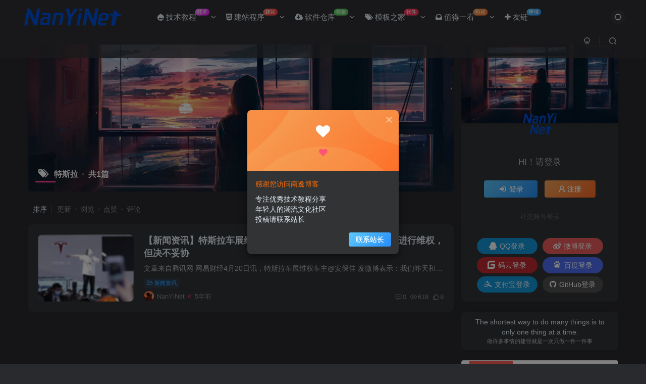

--- FILE ---
content_type: text/html; charset=UTF-8
request_url: https://www.nanyinet.com/tag/%E7%89%B9%E6%96%AF%E6%8B%89
body_size: 20720
content:
<!DOCTYPE HTML>
<html lang="zh-Hans">
<head>
	<meta charset="UTF-8">
	<link rel="dns-prefetch" href="//apps.bdimg.com">
	<meta http-equiv="X-UA-Compatible" content="IE=edge,chrome=1">
	<meta name="viewport" content="width=device-width, initial-scale=1.0, user-scalable=0, minimum-scale=1.0, maximum-scale=0.0, viewport-fit=cover">
	<meta http-equiv="Cache-Control" content="no-transform" />
	<meta http-equiv="Cache-Control" content="no-siteapp" />
	<meta name='robots' content='max-image-preview:large' />
<title>特斯拉-南逸博客</title><meta name="keywords" content="特斯拉">
<meta name="description" content="特斯拉-南逸博客">
<link rel="canonical" href="https://www.nanyinet.com/tag/%E7%89%B9%E6%96%AF%E6%8B%89" /><style id='wp-img-auto-sizes-contain-inline-css' type='text/css'>
img:is([sizes=auto i],[sizes^="auto," i]){contain-intrinsic-size:3000px 1500px}
/*# sourceURL=wp-img-auto-sizes-contain-inline-css */
</style>
<style id='wp-block-library-inline-css' type='text/css'>
:root{--wp-block-synced-color:#7a00df;--wp-block-synced-color--rgb:122,0,223;--wp-bound-block-color:var(--wp-block-synced-color);--wp-editor-canvas-background:#ddd;--wp-admin-theme-color:#007cba;--wp-admin-theme-color--rgb:0,124,186;--wp-admin-theme-color-darker-10:#006ba1;--wp-admin-theme-color-darker-10--rgb:0,107,160.5;--wp-admin-theme-color-darker-20:#005a87;--wp-admin-theme-color-darker-20--rgb:0,90,135;--wp-admin-border-width-focus:2px}@media (min-resolution:192dpi){:root{--wp-admin-border-width-focus:1.5px}}.wp-element-button{cursor:pointer}:root .has-very-light-gray-background-color{background-color:#eee}:root .has-very-dark-gray-background-color{background-color:#313131}:root .has-very-light-gray-color{color:#eee}:root .has-very-dark-gray-color{color:#313131}:root .has-vivid-green-cyan-to-vivid-cyan-blue-gradient-background{background:linear-gradient(135deg,#00d084,#0693e3)}:root .has-purple-crush-gradient-background{background:linear-gradient(135deg,#34e2e4,#4721fb 50%,#ab1dfe)}:root .has-hazy-dawn-gradient-background{background:linear-gradient(135deg,#faaca8,#dad0ec)}:root .has-subdued-olive-gradient-background{background:linear-gradient(135deg,#fafae1,#67a671)}:root .has-atomic-cream-gradient-background{background:linear-gradient(135deg,#fdd79a,#004a59)}:root .has-nightshade-gradient-background{background:linear-gradient(135deg,#330968,#31cdcf)}:root .has-midnight-gradient-background{background:linear-gradient(135deg,#020381,#2874fc)}:root{--wp--preset--font-size--normal:16px;--wp--preset--font-size--huge:42px}.has-regular-font-size{font-size:1em}.has-larger-font-size{font-size:2.625em}.has-normal-font-size{font-size:var(--wp--preset--font-size--normal)}.has-huge-font-size{font-size:var(--wp--preset--font-size--huge)}.has-text-align-center{text-align:center}.has-text-align-left{text-align:left}.has-text-align-right{text-align:right}.has-fit-text{white-space:nowrap!important}#end-resizable-editor-section{display:none}.aligncenter{clear:both}.items-justified-left{justify-content:flex-start}.items-justified-center{justify-content:center}.items-justified-right{justify-content:flex-end}.items-justified-space-between{justify-content:space-between}.screen-reader-text{border:0;clip-path:inset(50%);height:1px;margin:-1px;overflow:hidden;padding:0;position:absolute;width:1px;word-wrap:normal!important}.screen-reader-text:focus{background-color:#ddd;clip-path:none;color:#444;display:block;font-size:1em;height:auto;left:5px;line-height:normal;padding:15px 23px 14px;text-decoration:none;top:5px;width:auto;z-index:100000}html :where(.has-border-color){border-style:solid}html :where([style*=border-top-color]){border-top-style:solid}html :where([style*=border-right-color]){border-right-style:solid}html :where([style*=border-bottom-color]){border-bottom-style:solid}html :where([style*=border-left-color]){border-left-style:solid}html :where([style*=border-width]){border-style:solid}html :where([style*=border-top-width]){border-top-style:solid}html :where([style*=border-right-width]){border-right-style:solid}html :where([style*=border-bottom-width]){border-bottom-style:solid}html :where([style*=border-left-width]){border-left-style:solid}html :where(img[class*=wp-image-]){height:auto;max-width:100%}:where(figure){margin:0 0 1em}html :where(.is-position-sticky){--wp-admin--admin-bar--position-offset:var(--wp-admin--admin-bar--height,0px)}@media screen and (max-width:600px){html :where(.is-position-sticky){--wp-admin--admin-bar--position-offset:0px}}

/*# sourceURL=wp-block-library-inline-css */
</style><style id='global-styles-inline-css' type='text/css'>
:root{--wp--preset--aspect-ratio--square: 1;--wp--preset--aspect-ratio--4-3: 4/3;--wp--preset--aspect-ratio--3-4: 3/4;--wp--preset--aspect-ratio--3-2: 3/2;--wp--preset--aspect-ratio--2-3: 2/3;--wp--preset--aspect-ratio--16-9: 16/9;--wp--preset--aspect-ratio--9-16: 9/16;--wp--preset--color--black: #000000;--wp--preset--color--cyan-bluish-gray: #abb8c3;--wp--preset--color--white: #ffffff;--wp--preset--color--pale-pink: #f78da7;--wp--preset--color--vivid-red: #cf2e2e;--wp--preset--color--luminous-vivid-orange: #ff6900;--wp--preset--color--luminous-vivid-amber: #fcb900;--wp--preset--color--light-green-cyan: #7bdcb5;--wp--preset--color--vivid-green-cyan: #00d084;--wp--preset--color--pale-cyan-blue: #8ed1fc;--wp--preset--color--vivid-cyan-blue: #0693e3;--wp--preset--color--vivid-purple: #9b51e0;--wp--preset--gradient--vivid-cyan-blue-to-vivid-purple: linear-gradient(135deg,rgb(6,147,227) 0%,rgb(155,81,224) 100%);--wp--preset--gradient--light-green-cyan-to-vivid-green-cyan: linear-gradient(135deg,rgb(122,220,180) 0%,rgb(0,208,130) 100%);--wp--preset--gradient--luminous-vivid-amber-to-luminous-vivid-orange: linear-gradient(135deg,rgb(252,185,0) 0%,rgb(255,105,0) 100%);--wp--preset--gradient--luminous-vivid-orange-to-vivid-red: linear-gradient(135deg,rgb(255,105,0) 0%,rgb(207,46,46) 100%);--wp--preset--gradient--very-light-gray-to-cyan-bluish-gray: linear-gradient(135deg,rgb(238,238,238) 0%,rgb(169,184,195) 100%);--wp--preset--gradient--cool-to-warm-spectrum: linear-gradient(135deg,rgb(74,234,220) 0%,rgb(151,120,209) 20%,rgb(207,42,186) 40%,rgb(238,44,130) 60%,rgb(251,105,98) 80%,rgb(254,248,76) 100%);--wp--preset--gradient--blush-light-purple: linear-gradient(135deg,rgb(255,206,236) 0%,rgb(152,150,240) 100%);--wp--preset--gradient--blush-bordeaux: linear-gradient(135deg,rgb(254,205,165) 0%,rgb(254,45,45) 50%,rgb(107,0,62) 100%);--wp--preset--gradient--luminous-dusk: linear-gradient(135deg,rgb(255,203,112) 0%,rgb(199,81,192) 50%,rgb(65,88,208) 100%);--wp--preset--gradient--pale-ocean: linear-gradient(135deg,rgb(255,245,203) 0%,rgb(182,227,212) 50%,rgb(51,167,181) 100%);--wp--preset--gradient--electric-grass: linear-gradient(135deg,rgb(202,248,128) 0%,rgb(113,206,126) 100%);--wp--preset--gradient--midnight: linear-gradient(135deg,rgb(2,3,129) 0%,rgb(40,116,252) 100%);--wp--preset--font-size--small: 13px;--wp--preset--font-size--medium: 20px;--wp--preset--font-size--large: 36px;--wp--preset--font-size--x-large: 42px;--wp--preset--spacing--20: 0.44rem;--wp--preset--spacing--30: 0.67rem;--wp--preset--spacing--40: 1rem;--wp--preset--spacing--50: 1.5rem;--wp--preset--spacing--60: 2.25rem;--wp--preset--spacing--70: 3.38rem;--wp--preset--spacing--80: 5.06rem;--wp--preset--shadow--natural: 6px 6px 9px rgba(0, 0, 0, 0.2);--wp--preset--shadow--deep: 12px 12px 50px rgba(0, 0, 0, 0.4);--wp--preset--shadow--sharp: 6px 6px 0px rgba(0, 0, 0, 0.2);--wp--preset--shadow--outlined: 6px 6px 0px -3px rgb(255, 255, 255), 6px 6px rgb(0, 0, 0);--wp--preset--shadow--crisp: 6px 6px 0px rgb(0, 0, 0);}:where(.is-layout-flex){gap: 0.5em;}:where(.is-layout-grid){gap: 0.5em;}body .is-layout-flex{display: flex;}.is-layout-flex{flex-wrap: wrap;align-items: center;}.is-layout-flex > :is(*, div){margin: 0;}body .is-layout-grid{display: grid;}.is-layout-grid > :is(*, div){margin: 0;}:where(.wp-block-columns.is-layout-flex){gap: 2em;}:where(.wp-block-columns.is-layout-grid){gap: 2em;}:where(.wp-block-post-template.is-layout-flex){gap: 1.25em;}:where(.wp-block-post-template.is-layout-grid){gap: 1.25em;}.has-black-color{color: var(--wp--preset--color--black) !important;}.has-cyan-bluish-gray-color{color: var(--wp--preset--color--cyan-bluish-gray) !important;}.has-white-color{color: var(--wp--preset--color--white) !important;}.has-pale-pink-color{color: var(--wp--preset--color--pale-pink) !important;}.has-vivid-red-color{color: var(--wp--preset--color--vivid-red) !important;}.has-luminous-vivid-orange-color{color: var(--wp--preset--color--luminous-vivid-orange) !important;}.has-luminous-vivid-amber-color{color: var(--wp--preset--color--luminous-vivid-amber) !important;}.has-light-green-cyan-color{color: var(--wp--preset--color--light-green-cyan) !important;}.has-vivid-green-cyan-color{color: var(--wp--preset--color--vivid-green-cyan) !important;}.has-pale-cyan-blue-color{color: var(--wp--preset--color--pale-cyan-blue) !important;}.has-vivid-cyan-blue-color{color: var(--wp--preset--color--vivid-cyan-blue) !important;}.has-vivid-purple-color{color: var(--wp--preset--color--vivid-purple) !important;}.has-black-background-color{background-color: var(--wp--preset--color--black) !important;}.has-cyan-bluish-gray-background-color{background-color: var(--wp--preset--color--cyan-bluish-gray) !important;}.has-white-background-color{background-color: var(--wp--preset--color--white) !important;}.has-pale-pink-background-color{background-color: var(--wp--preset--color--pale-pink) !important;}.has-vivid-red-background-color{background-color: var(--wp--preset--color--vivid-red) !important;}.has-luminous-vivid-orange-background-color{background-color: var(--wp--preset--color--luminous-vivid-orange) !important;}.has-luminous-vivid-amber-background-color{background-color: var(--wp--preset--color--luminous-vivid-amber) !important;}.has-light-green-cyan-background-color{background-color: var(--wp--preset--color--light-green-cyan) !important;}.has-vivid-green-cyan-background-color{background-color: var(--wp--preset--color--vivid-green-cyan) !important;}.has-pale-cyan-blue-background-color{background-color: var(--wp--preset--color--pale-cyan-blue) !important;}.has-vivid-cyan-blue-background-color{background-color: var(--wp--preset--color--vivid-cyan-blue) !important;}.has-vivid-purple-background-color{background-color: var(--wp--preset--color--vivid-purple) !important;}.has-black-border-color{border-color: var(--wp--preset--color--black) !important;}.has-cyan-bluish-gray-border-color{border-color: var(--wp--preset--color--cyan-bluish-gray) !important;}.has-white-border-color{border-color: var(--wp--preset--color--white) !important;}.has-pale-pink-border-color{border-color: var(--wp--preset--color--pale-pink) !important;}.has-vivid-red-border-color{border-color: var(--wp--preset--color--vivid-red) !important;}.has-luminous-vivid-orange-border-color{border-color: var(--wp--preset--color--luminous-vivid-orange) !important;}.has-luminous-vivid-amber-border-color{border-color: var(--wp--preset--color--luminous-vivid-amber) !important;}.has-light-green-cyan-border-color{border-color: var(--wp--preset--color--light-green-cyan) !important;}.has-vivid-green-cyan-border-color{border-color: var(--wp--preset--color--vivid-green-cyan) !important;}.has-pale-cyan-blue-border-color{border-color: var(--wp--preset--color--pale-cyan-blue) !important;}.has-vivid-cyan-blue-border-color{border-color: var(--wp--preset--color--vivid-cyan-blue) !important;}.has-vivid-purple-border-color{border-color: var(--wp--preset--color--vivid-purple) !important;}.has-vivid-cyan-blue-to-vivid-purple-gradient-background{background: var(--wp--preset--gradient--vivid-cyan-blue-to-vivid-purple) !important;}.has-light-green-cyan-to-vivid-green-cyan-gradient-background{background: var(--wp--preset--gradient--light-green-cyan-to-vivid-green-cyan) !important;}.has-luminous-vivid-amber-to-luminous-vivid-orange-gradient-background{background: var(--wp--preset--gradient--luminous-vivid-amber-to-luminous-vivid-orange) !important;}.has-luminous-vivid-orange-to-vivid-red-gradient-background{background: var(--wp--preset--gradient--luminous-vivid-orange-to-vivid-red) !important;}.has-very-light-gray-to-cyan-bluish-gray-gradient-background{background: var(--wp--preset--gradient--very-light-gray-to-cyan-bluish-gray) !important;}.has-cool-to-warm-spectrum-gradient-background{background: var(--wp--preset--gradient--cool-to-warm-spectrum) !important;}.has-blush-light-purple-gradient-background{background: var(--wp--preset--gradient--blush-light-purple) !important;}.has-blush-bordeaux-gradient-background{background: var(--wp--preset--gradient--blush-bordeaux) !important;}.has-luminous-dusk-gradient-background{background: var(--wp--preset--gradient--luminous-dusk) !important;}.has-pale-ocean-gradient-background{background: var(--wp--preset--gradient--pale-ocean) !important;}.has-electric-grass-gradient-background{background: var(--wp--preset--gradient--electric-grass) !important;}.has-midnight-gradient-background{background: var(--wp--preset--gradient--midnight) !important;}.has-small-font-size{font-size: var(--wp--preset--font-size--small) !important;}.has-medium-font-size{font-size: var(--wp--preset--font-size--medium) !important;}.has-large-font-size{font-size: var(--wp--preset--font-size--large) !important;}.has-x-large-font-size{font-size: var(--wp--preset--font-size--x-large) !important;}
/*# sourceURL=global-styles-inline-css */
</style>

<style id='classic-theme-styles-inline-css' type='text/css'>
/*! This file is auto-generated */
.wp-block-button__link{color:#fff;background-color:#32373c;border-radius:9999px;box-shadow:none;text-decoration:none;padding:calc(.667em + 2px) calc(1.333em + 2px);font-size:1.125em}.wp-block-file__button{background:#32373c;color:#fff;text-decoration:none}
/*# sourceURL=/wp-includes/css/classic-themes.min.css */
</style>
<link rel='stylesheet' id='_bootstrap-css' href='https://www.nanyinet.com/wp-content/themes/zibll/css/bootstrap.min.css?ver=8.1' type='text/css' media='all' />
<link rel='stylesheet' id='_fontawesome-css' href='https://www.nanyinet.com/wp-content/themes/zibll/css/font-awesome.min.css?ver=8.1' type='text/css' media='all' />
<link rel='stylesheet' id='_main-css' href='https://www.nanyinet.com/wp-content/themes/zibll/css/main.min.css?ver=8.1' type='text/css' media='all' />
<script type="text/javascript" src="https://www.nanyinet.com/wp-content/themes/zibll/js/libs/jquery.min.js?ver=8.1" id="jquery-js"></script>
<link rel='shortcut icon' href='/Nathan_Static/images/favicon.ico'><link rel='icon' href='/Nathan_Static/images/favicon.ico'><link rel='apple-touch-icon-precomposed' href='/Nathan_Static/images/NanYiNet-Square.png'><meta name='msapplication-TileImage' content='/Nathan_Static/images/NanYiNet-Square.png'><style>body{--theme-color:#f04494;--focus-shadow-color:rgba(240,68,148,.4);--focus-color-opacity1:rgba(240,68,148,.1);--mian-max-width:1200px;}/* logo扫光 */
.navbar-brand{position:relative;overflow:hidden;margin: 0px 0 0 0px;}.navbar-brand:before{content:""; position: absolute; left: -665px; top: -460px; width: 200px; height: 15px; background-color: rgba(255,255,255,.5); -webkit-transform: rotate(-45deg); -moz-transform: rotate(-45deg); -ms-transform: rotate(-45deg); -o-transform: rotate(-45deg); transform: rotate(-45deg); -webkit-animation: searchLights 2s ease-in 0s infinite; -o-animation: searchLights 2s ease-in 0s infinite; animation: searchLights 2s ease-in 0s infinite;}@-moz-keyframes searchLights{50%{left: -100px; top: 0;} 65%{left: 120px; top: 100px;}}@keyframes searchLights{40%{left: -100px; top: 0;} 60%{left: 120px; top: 100px;} 80%{left: -100px; top: 0px;}}

/*百度一下*/
.searchs {
background-color: #fff;
border: 1px solid #eaeaea;
padding: 15px;
overflow: hidden;
transition: all 0.3s;
border-radius: 4px;
position: relative;
margin: 0px 0px 15px 0px;
}
.mip-layout-container, .mip-layout-fixed-height {
margin: 0px 0px 0px 0px;
display: block;
position: relative;
}
mip-form form {
position: relative;
}
.searchs input[type="text"] {
border: #45B6F7 1px solid;
border-radius: 4px;
width: calc( 100% - 2px );
}
mip-form input[type='text'], mip-form input[type='input'], mip-form input[type='datetime'], mip-form input[type='email'], mip-form input[type='number'], mip-form input[type='tel'], mip-form input[type='url'] {
padding-right: 30px;
}
.searchs input {
outline: none;
}
mip-form input, mip-form textarea, mip-form select {
border: 1px solid #f1f1f1;
padding: 6px;
display: block;
box-sizing: border-box;
-webkit-box-sizing: border-box;
resize: none;
font-size: 16px;
}
mip-form div {
display: none;
color: #ec1f5c;
font-size: 12px;
text-align: left;
padding: 0 10% 0 3%;
}
.searchs input[type="submit"] {
position: absolute;
right: 2px;
top: 2px;
background-color: #45B6F7;
color: #fff;
font-size: 13px;
margin: 1px;
height: 31px;
line-height: 31px;
padding: 0 10px;
font-family: "å¾®è½¯é›…é»‘";
}
mip-form input[type='submit'] {
border: 1px solid #f1f1f1;
border-radius: 5px;
color: #333;
background-color: #d8d7d7;
}
.searchs input {
outline: none;
}
.tit {
background-color: #FF5E52;
position: relative;
top: -15px;
display: inline-block;
color: #fff;
padding: 4px 15px;
font-size: 14px;
}
.tit strong {
font-weight: normal;
}
.tit {
background-color: #FF5E52;
position: relative;
top: -15px;
display: inline-block;
color: #fff;
padding: 4px 15px;
font-size: 14px;
}
/*百度一下*/.enlighter-default .enlighter{max-height:400px;overflow-y:auto !important;}.posts-item .item-heading>a {font-weight: bold;color: unset;}@media (max-width:640px) {
		.meta-right .meta-view{
			display: unset !important;
		}
	}</style><meta name='apple-mobile-web-app-title' content='南逸博客'><!--[if IE]><script src="https://www.nanyinet.com/wp-content/themes/zibll/js/libs/html5.min.js"></script><![endif]--><style type="text/css" id="qj_dh_css">.qjdh_no2{width:50px;height:50px;border:5px solid transparent;border-radius:50%;border-top-color:#2aab69;border-bottom-color:#2aab69;animation:huan-rotate 1s cubic-bezier(0.7, 0.1, 0.31, 0.9) infinite}@keyframes huan-rotate{0%{transform:rotate(0)}to{transform:rotate(360deg)}}</style><link rel="icon" href="https://www.nanyinet.com/wp-content/uploads/2021/03/favicon.png" sizes="32x32" />
<link rel="icon" href="https://www.nanyinet.com/wp-content/uploads/2021/03/favicon.png" sizes="192x192" />
<link rel="apple-touch-icon" href="https://www.nanyinet.com/wp-content/uploads/2021/03/favicon.png" />
<meta name="msapplication-TileImage" content="https://www.nanyinet.com/wp-content/uploads/2021/03/favicon.png" />
	</head>
<body class="archive tag tag-76 wp-theme-zibll dark-theme nav-fixed site-layout-2">
	<div class="qjl qj_loading" style="position: fixed;background:var(--main-bg-color);width: 100%;margin-top:-150px;height:300%;z-index: 99999999"><div style="position:fixed;top:0;left:0;bottom:0;right:0;display:flex;align-items:center;justify-content:center"><div class="qjdh_no2"></div></div></div>	<div style="position: fixed;z-index: -999;left: -5000%;"><img src="https://www.nanyinet.com/wp-content/uploads/2022/09/home.png" alt="特斯拉-南逸博客"></div>	    <header class="header header-layout-1">
        <nav class="navbar navbar-top center">
            <div class="container-fluid container-header">
                <div class="navbar-header">
			<div class="navbar-brand"><a class="navbar-logo" href="https://www.nanyinet.com"><img src="/Nathan_Static/images/NanYiNetLOGO.png" switch-src="/Nathan_Static/images/NanYiNetLOGO.png" alt="南逸博客 - 专注于资源分享 - 年轻人的潮流文化社区" >
			</a></div>
			<button type="button" data-toggle-class="mobile-navbar-show" data-target="body" class="navbar-toggle"><i class="em12 css-icon i-menu"><i></i></i></button><a class="main-search-btn navbar-toggle" href="javascript:;"><svg class="icon" aria-hidden="true"><use xlink:href="#icon-search"></use></svg></a>
		</div>                <div class="collapse navbar-collapse">
                    <ul class="nav navbar-nav"><li id="menu-item-29" class="menu-item menu-item-type-taxonomy menu-item-object-category menu-item-has-children menu-item-29"><a href="https://www.nanyinet.com/jsjc"><i class="fa fa-drupal" aria-hidden="true"></i> 技术教程<badge class="jb-purple">技术</badge></a></a>
<ul class="sub-menu">
	<li id="menu-item-30" class="menu-item menu-item-type-taxonomy menu-item-object-category menu-item-30"><a href="https://www.nanyinet.com/jsjc/hdxb">活动线报</a></li>
	<li id="menu-item-32" class="menu-item menu-item-type-taxonomy menu-item-object-category menu-item-32"><a href="https://www.nanyinet.com/jsjc/fx">技术分享</a></li>
	<li id="menu-item-54" class="menu-item menu-item-type-taxonomy menu-item-object-category menu-item-54"><a href="https://www.nanyinet.com/jsjc/fwqxg">服务器相关</a></li>
	<li id="menu-item-27" class="menu-item menu-item-type-taxonomy menu-item-object-category menu-item-27"><a href="https://www.nanyinet.com/jsjc/seo">SEO技术</a></li>
</ul>
</li>
<li id="menu-item-26" class="menu-item menu-item-type-taxonomy menu-item-object-category menu-item-has-children menu-item-26"><a href="https://www.nanyinet.com/aboutphp"><i class="fa fa-html5" aria-hidden="true"></i> 建站程序<badge class="jb-red">建站</badge></a></a>
<ul class="sub-menu">
	<li id="menu-item-1312" class="menu-item menu-item-type-taxonomy menu-item-object-category menu-item-1312"><a href="https://www.nanyinet.com/aboutphp/selfapp">自研源码</a></li>
	<li id="menu-item-43" class="menu-item menu-item-type-taxonomy menu-item-object-category menu-item-43"><a href="https://www.nanyinet.com/aboutphp/aboutphp-aboutphp">PHP源码</a></li>
	<li id="menu-item-28" class="menu-item menu-item-type-taxonomy menu-item-object-category menu-item-28"><a href="https://www.nanyinet.com/aboutphp/sydm">实用代码</a></li>
</ul>
</li>
<li id="menu-item-31" class="menu-item menu-item-type-taxonomy menu-item-object-category menu-item-has-children menu-item-31"><a href="https://www.nanyinet.com/rjck"><i class="fa fa-cloud-download" aria-hidden="true"></i> 软件仓库<badge class="jb-green">模板</badge></a></a>
<ul class="sub-menu">
	<li id="menu-item-33" class="menu-item menu-item-type-taxonomy menu-item-object-category menu-item-33"><a href="https://www.nanyinet.com/rjck/sjrk">手机软件</a></li>
	<li id="menu-item-34" class="menu-item menu-item-type-taxonomy menu-item-object-category menu-item-34"><a href="https://www.nanyinet.com/rjck/dnrj">电脑软件</a></li>
</ul>
</li>
<li id="menu-item-87" class="menu-item menu-item-type-taxonomy menu-item-object-category menu-item-has-children menu-item-87"><a href="https://www.nanyinet.com/mbzj"><i class="fa fa-tags" aria-hidden="true"></i> 模板之家<badge class="jb-orange">软件</badge></a></a>
<ul class="sub-menu">
	<li id="menu-item-456" class="menu-item menu-item-type-taxonomy menu-item-object-category menu-item-456"><a href="https://www.nanyinet.com/mbzj/adobe%e6%a8%a1%e6%9d%bf">Adobe模板</a></li>
	<li id="menu-item-63" class="menu-item menu-item-type-taxonomy menu-item-object-category menu-item-63"><a href="https://www.nanyinet.com/mbzj/bkmb/wordpress">WordPress模板</a></li>
	<li id="menu-item-61" class="menu-item menu-item-type-taxonomy menu-item-object-category menu-item-61"><a href="https://www.nanyinet.com/mbzj/bkmb/emlog">Emlog模板</a></li>
	<li id="menu-item-64" class="menu-item menu-item-type-taxonomy menu-item-object-category menu-item-64"><a href="https://www.nanyinet.com/mbzj/bkmb/zblog">ZBlog模板</a></li>
	<li id="menu-item-62" class="menu-item menu-item-type-taxonomy menu-item-object-category menu-item-62"><a href="https://www.nanyinet.com/mbzj/bkmb/typecho">Typecho模板</a></li>
</ul>
</li>
<li id="menu-item-142" class="menu-item menu-item-type-taxonomy menu-item-object-category menu-item-has-children menu-item-142"><a href="https://www.nanyinet.com/zdyk"><i class="fa fa-inbox" aria-hidden="true"></i> 值得一看<badge class="jb-yellow">热点</badge></a></a>
<ul class="sub-menu">
	<li id="menu-item-144" class="menu-item menu-item-type-taxonomy menu-item-object-category menu-item-144"><a href="https://www.nanyinet.com/zdyk/zdzs">长点知识</a></li>
	<li id="menu-item-154" class="menu-item menu-item-type-taxonomy menu-item-object-category menu-item-154"><a href="https://www.nanyinet.com/zdyk/zdyt">值得一听</a></li>
	<li id="menu-item-143" class="menu-item menu-item-type-taxonomy menu-item-object-category menu-item-143"><a href="https://www.nanyinet.com/zdyk/xwzx">新闻资讯</a></li>
	<li id="menu-item-1116" class="menu-item menu-item-type-taxonomy menu-item-object-category menu-item-1116"><a href="https://www.nanyinet.com/zdyk/60s">60秒看世界</a></li>
</ul>
</li>
<li id="menu-item-60" class="menu-item menu-item-type-post_type menu-item-object-page menu-item-60"><a href="https://www.nanyinet.com/friendship-links"><i class="fa fa-plus" aria-hidden="true"></i> 友链<badge class="jb-blue">申请</badge></a></a></li>
</ul><div class="navbar-form navbar-right hide show-nav-but" style="margin-right:-10px;"><a data-toggle-class data-target=".nav.navbar-nav" href="javascript:;" class="but"><svg class="" aria-hidden="true" data-viewBox="0 0 1024 1024" viewBox="0 0 1024 1024"><use xlink:href="#icon-menu_2"></use></svg></a></div><div class="navbar-form navbar-right"><a href="javascript:;" class="toggle-theme toggle-radius"><i class="fa fa-toggle-theme"></i></a></div><div class="navbar-form navbar-right">
					<ul class="list-inline splitters relative">
						<li><a href="javascript:;" class="btn signin-loader"><svg class="icon" aria-hidden="true" data-viewBox="50 0 924 924" viewBox="50 0 924 924"><use xlink:href="#icon-user"></use></svg></a>
							<ul class="sub-menu">
							<div class="padding-10"><div class="sub-user-box"><div class="text-center"><div><a class="em09 signin-loader but jb-red radius4 payvip-icon btn-block mt10" href="javascript:;"><svg class="em12 mr10" aria-hidden="true" data-viewBox="0 0 1024 1024" viewBox="0 0 1024 1024"><use xlink:href="#icon-vip_1"></use></svg>开通会员 尊享会员权益</a></div><div class="flex jsa header-user-href"><a href="javascript:;" class="signin-loader"><div class="badg mb6 toggle-radius c-blue"><svg class="icon" aria-hidden="true" data-viewBox="50 0 924 924" viewBox="50 0 924 924"><use xlink:href="#icon-user"></use></svg></div><div class="c-blue">登录</div></a><a href="javascript:;" class="signup-loader"><div class="badg mb6 toggle-radius c-green"><svg class="icon" aria-hidden="true"><use xlink:href="#icon-signup"></use></svg></div><div class="c-green">注册</div></a><a target="_blank" rel="nofollow" href="https://www.nanyinet.com/user-sign?tab=resetpassword&redirect_to=https://www.nanyinet.com/tag/%E7%89%B9%E6%96%AF%E6%8B%89"><div class="badg mb6 toggle-radius c-purple"><svg class="icon" aria-hidden="true"><use xlink:href="#icon-user_rp"></use></svg></div><div class="c-purple">找回密码</div></a></div></div><p class="social-separator separator muted-3-color em09 mt10">快速登录</p><div class="social_loginbar"><a rel="nofollow" title="QQ登录" href="https://www.nanyinet.com/oauth/qq?rurl=https%3A%2F%2Fwww.nanyinet.com%2Ftag%2F%25E7%2589%25B9%25E6%2596%25AF%25E6%258B%2589" class="social-login-item qq button-lg"><i class="fa fa-qq" aria-hidden="true"></i>QQ登录</a><a rel="nofollow" title="微博登录" href="https://www.nanyinet.com/oauth/weibo?rurl=https%3A%2F%2Fwww.nanyinet.com%2Ftag%2F%25E7%2589%25B9%25E6%2596%25AF%25E6%258B%2589" class="social-login-item weibo button-lg"><i class="fa fa-weibo" aria-hidden="true"></i>微博登录</a><a rel="nofollow" title="码云登录" href="https://www.nanyinet.com/oauth/gitee?rurl=https%3A%2F%2Fwww.nanyinet.com%2Ftag%2F%25E7%2589%25B9%25E6%2596%25AF%25E6%258B%2589" class="social-login-item gitee button-lg"><svg class="icon" aria-hidden="true"><use xlink:href="#icon-gitee"></use></svg>码云登录</a><a rel="nofollow" title="百度登录" href="https://www.nanyinet.com/oauth/baidu?rurl=https%3A%2F%2Fwww.nanyinet.com%2Ftag%2F%25E7%2589%25B9%25E6%2596%25AF%25E6%258B%2589" class="social-login-item baidu button-lg"><svg class="icon" aria-hidden="true"><use xlink:href="#icon-baidu"></use></svg>百度登录</a><a rel="nofollow" title="支付宝登录" href="https://www.nanyinet.com/oauth/alipay?rurl=https%3A%2F%2Fwww.nanyinet.com%2Ftag%2F%25E7%2589%25B9%25E6%2596%25AF%25E6%258B%2589" class="social-login-item alipay button-lg"><svg class="icon" aria-hidden="true"><use xlink:href="#icon-alipay"></use></svg>支付宝登录</a><a rel="nofollow" title="GitHub登录" href="https://www.nanyinet.com/oauth/github?rurl=https%3A%2F%2Fwww.nanyinet.com%2Ftag%2F%25E7%2589%25B9%25E6%2596%25AF%25E6%258B%2589" class="social-login-item github button-lg"><i class="fa fa-github" aria-hidden="true"></i>GitHub登录</a></div></div></div>
							</ul>
						</li><li class="relative"><a class="main-search-btn btn nav-search-btn" href="javascript:;"><svg class="icon" aria-hidden="true"><use xlink:href="#icon-search"></use></svg></a></li>
					</ul>
				</div>                </div>
            </div>
        </nav>
    </header>

    <div class="mobile-header">
        <nav  class="mobile-navbar visible-xs-block scroll-y mini-scrollbar top">
            <a href="javascript:;" class="toggle-theme toggle-radius"><i class="fa fa-toggle-theme"></i></a><ul class="mobile-menus theme-box"><li class="menu-item menu-item-type-taxonomy menu-item-object-category menu-item-has-children menu-item-29"><a href="https://www.nanyinet.com/jsjc"><i class="fa fa-drupal" aria-hidden="true"></i> 技术教程<badge class="jb-purple">技术</badge></a></a>
<ul class="sub-menu">
	<li class="menu-item menu-item-type-taxonomy menu-item-object-category menu-item-30"><a href="https://www.nanyinet.com/jsjc/hdxb">活动线报</a></li>
	<li class="menu-item menu-item-type-taxonomy menu-item-object-category menu-item-32"><a href="https://www.nanyinet.com/jsjc/fx">技术分享</a></li>
	<li class="menu-item menu-item-type-taxonomy menu-item-object-category menu-item-54"><a href="https://www.nanyinet.com/jsjc/fwqxg">服务器相关</a></li>
	<li class="menu-item menu-item-type-taxonomy menu-item-object-category menu-item-27"><a href="https://www.nanyinet.com/jsjc/seo">SEO技术</a></li>
</ul>
</li>
<li class="menu-item menu-item-type-taxonomy menu-item-object-category menu-item-has-children menu-item-26"><a href="https://www.nanyinet.com/aboutphp"><i class="fa fa-html5" aria-hidden="true"></i> 建站程序<badge class="jb-red">建站</badge></a></a>
<ul class="sub-menu">
	<li class="menu-item menu-item-type-taxonomy menu-item-object-category menu-item-1312"><a href="https://www.nanyinet.com/aboutphp/selfapp">自研源码</a></li>
	<li class="menu-item menu-item-type-taxonomy menu-item-object-category menu-item-43"><a href="https://www.nanyinet.com/aboutphp/aboutphp-aboutphp">PHP源码</a></li>
	<li class="menu-item menu-item-type-taxonomy menu-item-object-category menu-item-28"><a href="https://www.nanyinet.com/aboutphp/sydm">实用代码</a></li>
</ul>
</li>
<li class="menu-item menu-item-type-taxonomy menu-item-object-category menu-item-has-children menu-item-31"><a href="https://www.nanyinet.com/rjck"><i class="fa fa-cloud-download" aria-hidden="true"></i> 软件仓库<badge class="jb-green">模板</badge></a></a>
<ul class="sub-menu">
	<li class="menu-item menu-item-type-taxonomy menu-item-object-category menu-item-33"><a href="https://www.nanyinet.com/rjck/sjrk">手机软件</a></li>
	<li class="menu-item menu-item-type-taxonomy menu-item-object-category menu-item-34"><a href="https://www.nanyinet.com/rjck/dnrj">电脑软件</a></li>
</ul>
</li>
<li class="menu-item menu-item-type-taxonomy menu-item-object-category menu-item-has-children menu-item-87"><a href="https://www.nanyinet.com/mbzj"><i class="fa fa-tags" aria-hidden="true"></i> 模板之家<badge class="jb-orange">软件</badge></a></a>
<ul class="sub-menu">
	<li class="menu-item menu-item-type-taxonomy menu-item-object-category menu-item-456"><a href="https://www.nanyinet.com/mbzj/adobe%e6%a8%a1%e6%9d%bf">Adobe模板</a></li>
	<li class="menu-item menu-item-type-taxonomy menu-item-object-category menu-item-63"><a href="https://www.nanyinet.com/mbzj/bkmb/wordpress">WordPress模板</a></li>
	<li class="menu-item menu-item-type-taxonomy menu-item-object-category menu-item-61"><a href="https://www.nanyinet.com/mbzj/bkmb/emlog">Emlog模板</a></li>
	<li class="menu-item menu-item-type-taxonomy menu-item-object-category menu-item-64"><a href="https://www.nanyinet.com/mbzj/bkmb/zblog">ZBlog模板</a></li>
	<li class="menu-item menu-item-type-taxonomy menu-item-object-category menu-item-62"><a href="https://www.nanyinet.com/mbzj/bkmb/typecho">Typecho模板</a></li>
</ul>
</li>
<li class="menu-item menu-item-type-taxonomy menu-item-object-category menu-item-has-children menu-item-142"><a href="https://www.nanyinet.com/zdyk"><i class="fa fa-inbox" aria-hidden="true"></i> 值得一看<badge class="jb-yellow">热点</badge></a></a>
<ul class="sub-menu">
	<li class="menu-item menu-item-type-taxonomy menu-item-object-category menu-item-144"><a href="https://www.nanyinet.com/zdyk/zdzs">长点知识</a></li>
	<li class="menu-item menu-item-type-taxonomy menu-item-object-category menu-item-154"><a href="https://www.nanyinet.com/zdyk/zdyt">值得一听</a></li>
	<li class="menu-item menu-item-type-taxonomy menu-item-object-category menu-item-143"><a href="https://www.nanyinet.com/zdyk/xwzx">新闻资讯</a></li>
	<li class="menu-item menu-item-type-taxonomy menu-item-object-category menu-item-1116"><a href="https://www.nanyinet.com/zdyk/60s">60秒看世界</a></li>
</ul>
</li>
<li class="menu-item menu-item-type-post_type menu-item-object-page menu-item-60"><a href="https://www.nanyinet.com/friendship-links"><i class="fa fa-plus" aria-hidden="true"></i> 友链<badge class="jb-blue">申请</badge></a></a></li>
</ul><div class="posts-nav-box" data-title="文章目录"></div><div class="sub-user-box"><div class="text-center"><div><a class="em09 signin-loader but jb-red radius4 payvip-icon btn-block mt10" href="javascript:;"><svg class="em12 mr10" aria-hidden="true" data-viewBox="0 0 1024 1024" viewBox="0 0 1024 1024"><use xlink:href="#icon-vip_1"></use></svg>开通会员 尊享会员权益</a></div><div class="flex jsa header-user-href"><a href="javascript:;" class="signin-loader"><div class="badg mb6 toggle-radius c-blue"><svg class="icon" aria-hidden="true" data-viewBox="50 0 924 924" viewBox="50 0 924 924"><use xlink:href="#icon-user"></use></svg></div><div class="c-blue">登录</div></a><a href="javascript:;" class="signup-loader"><div class="badg mb6 toggle-radius c-green"><svg class="icon" aria-hidden="true"><use xlink:href="#icon-signup"></use></svg></div><div class="c-green">注册</div></a><a target="_blank" rel="nofollow" href="https://www.nanyinet.com/user-sign?tab=resetpassword&redirect_to=https://www.nanyinet.com/tag/%E7%89%B9%E6%96%AF%E6%8B%89"><div class="badg mb6 toggle-radius c-purple"><svg class="icon" aria-hidden="true"><use xlink:href="#icon-user_rp"></use></svg></div><div class="c-purple">找回密码</div></a></div></div><p class="social-separator separator muted-3-color em09 mt10">快速登录</p><div class="social_loginbar"><a rel="nofollow" title="QQ登录" href="https://www.nanyinet.com/oauth/qq?rurl=https%3A%2F%2Fwww.nanyinet.com%2Ftag%2F%25E7%2589%25B9%25E6%2596%25AF%25E6%258B%2589" class="social-login-item qq button-lg"><i class="fa fa-qq" aria-hidden="true"></i>QQ登录</a><a rel="nofollow" title="微博登录" href="https://www.nanyinet.com/oauth/weibo?rurl=https%3A%2F%2Fwww.nanyinet.com%2Ftag%2F%25E7%2589%25B9%25E6%2596%25AF%25E6%258B%2589" class="social-login-item weibo button-lg"><i class="fa fa-weibo" aria-hidden="true"></i>微博登录</a><a rel="nofollow" title="码云登录" href="https://www.nanyinet.com/oauth/gitee?rurl=https%3A%2F%2Fwww.nanyinet.com%2Ftag%2F%25E7%2589%25B9%25E6%2596%25AF%25E6%258B%2589" class="social-login-item gitee button-lg"><svg class="icon" aria-hidden="true"><use xlink:href="#icon-gitee"></use></svg>码云登录</a><a rel="nofollow" title="百度登录" href="https://www.nanyinet.com/oauth/baidu?rurl=https%3A%2F%2Fwww.nanyinet.com%2Ftag%2F%25E7%2589%25B9%25E6%2596%25AF%25E6%258B%2589" class="social-login-item baidu button-lg"><svg class="icon" aria-hidden="true"><use xlink:href="#icon-baidu"></use></svg>百度登录</a><a rel="nofollow" title="支付宝登录" href="https://www.nanyinet.com/oauth/alipay?rurl=https%3A%2F%2Fwww.nanyinet.com%2Ftag%2F%25E7%2589%25B9%25E6%2596%25AF%25E6%258B%2589" class="social-login-item alipay button-lg"><svg class="icon" aria-hidden="true"><use xlink:href="#icon-alipay"></use></svg>支付宝登录</a><a rel="nofollow" title="GitHub登录" href="https://www.nanyinet.com/oauth/github?rurl=https%3A%2F%2Fwww.nanyinet.com%2Ftag%2F%25E7%2589%25B9%25E6%2596%25AF%25E6%258B%2589" class="social-login-item github button-lg"><i class="fa fa-github" aria-hidden="true"></i>GitHub登录</a></div></div><div class="mobile-nav-widget"></div>        </nav>
        <div class="fixed-body" data-toggle-class="mobile-navbar-show" data-target="body"></div>
    </div>
    <div class="container fluid-widget"></div><main role="main" class="container">
	<div class="content-wrap">
		<div class="content-layout">
						    <div win-ajax-replace="page-cover" class="page-cover zib-widget">
        <img  class="lazyload fit-cover" src="https://www.nanyinet.com/wp-content/themes/zibll/img/thumbnail-lg.svg" data-src="https://www.nanyinet.com/wp-content/uploads/2021/03/backgroundimg-scaled.jpg">
        <div class="absolute linear-mask"></div>
        <div class="list-inline box-body page-cover-con">
            <div class="title-h-left">
                <b><i class="fa fa-tags em12 mr10 ml6" aria-hidden="true"></i>特斯拉<span class="icon-spot">共1篇</span></b>
            </div>
            <div class="em09 page-desc"></div>
        </div>
            </div>
<div class="posts-row ajaxpager"><div class="ajax-option ajax-replace" win-ajax-replace="filter"><div class="flex ac"><div class="option-dropdown splitters-this-r dropdown flex0">排序</div><ul class="list-inline scroll-x mini-scrollbar option-items"><a rel="nofollow" ajax-replace="true" class="ajax-next" href="https://www.nanyinet.com/tag/%E7%89%B9%E6%96%AF%E6%8B%89?orderby=modified">更新</a><a rel="nofollow" ajax-replace="true" class="ajax-next" href="https://www.nanyinet.com/tag/%E7%89%B9%E6%96%AF%E6%8B%89?orderby=views">浏览</a><a rel="nofollow" ajax-replace="true" class="ajax-next" href="https://www.nanyinet.com/tag/%E7%89%B9%E6%96%AF%E6%8B%89?orderby=like">点赞</a><a rel="nofollow" ajax-replace="true" class="ajax-next" href="https://www.nanyinet.com/tag/%E7%89%B9%E6%96%AF%E6%8B%89?orderby=comment_count">评论</a></ul></div></div><div></div><posts class="posts-item list ajax-item flex"><div class="post-graphic"><div class="item-thumbnail"><a href="https://www.nanyinet.com/286.html"><img src="https://www.nanyinet.com/wp-content/uploads/2022/02/326abb4151688644.gif" data-src="https://z3.ax1x.com/2021/04/20/c7awZj.jpg" alt="【新闻资讯】特斯拉车展维权车主道歉：应该用合理合法的手段进行维权，但决不妥协-南逸博客" class="lazyload fit-cover radius8"></a></div></div><div class="item-body flex xx flex1 jsb"><h2 class="item-heading"><a href="https://www.nanyinet.com/286.html">【新闻资讯】特斯拉车展维权车主道歉：应该用合理合法的手段进行维权，但决不妥协</a></h2><div class="item-excerpt muted-color text-ellipsis mb6">文章来自腾讯网 网易财经4月20日讯，特斯拉车展维权车主@安保佳 发微博表示：我们昨天和特斯拉维权车友在上海车展维权，然后就有了大家看到的站上车顶大喊，采用了错误的方式，造成的社会秩序混...</div><div><div class="item-tags scroll-x no-scrollbar mb6"><a class="but c-blue" title="查看更多分类文章" href="https://www.nanyinet.com/zdyk/xwzx"><i class="fa fa-folder-open-o" aria-hidden="true"></i>新闻资讯</a></div><div class="item-meta muted-2-color flex jsb ac"><item class="meta-author flex ac"><a href="https://www.nanyinet.com/author/1"><span class="avatar-mini"><img alt="NanYiNet的头像-南逸博客" src="/Nathan_Static/images/NanYiNet-Square.png" data-src="//www.nanyinet.com/wp-content/uploads/2021/11/微信图片_20211127134117-150x150.jpg" class="lazyload avatar avatar-id-1"></span></a><span class="hide-sm ml6">NanYiNet</span><span title="2021-04-20 14:05:16" class="icon-circle">5年前</span></item><div class="meta-right"><item class="meta-comm"><a rel="nofollow" data-toggle="tooltip" title="去评论" href="https://www.nanyinet.com/286.html#respond"><svg class="icon" aria-hidden="true"><use xlink:href="#icon-comment"></use></svg>0</a></item><item class="meta-view"><svg class="icon" aria-hidden="true"><use xlink:href="#icon-view"></use></svg>618</item><item class="meta-like"><svg class="icon" aria-hidden="true"><use xlink:href="#icon-like"></use></svg>9</item></div></div></div></div></posts></div>					</div>
	</div>
	<div class="sidebar">
	<div class="mb20"><div class="user-card zib-widget widget"><div class="user-cover graphic" style="padding-bottom: 50%;"><img class="lazyload fit-cover" src="https://www.nanyinet.com/wp-content/uploads/2022/02/326abb4151688644.gif" data-src="https://www.nanyinet.com/wp-content/uploads/2021/03/backgroundimg-scaled.jpg"></div>
        <div class="card-content mt10">
            <div class="user-content">
                <div class="user-avatar"><span class="avatar-img avatar-lg"><img alt="默认头像" class="fit-cover avatar" src="/Nathan_Static/images/NanYiNet-Square.png"></span></div>
                <div class="user-info mt10">
                    <div class="text-center ">
                <p class="muted-color box-body em12">HI！请登录</p>
                <p>
                    <a href="javascript:;" class="signin-loader but jb-blue padding-lg"><i class="fa fa-fw fa-sign-in" aria-hidden="true"></i>登录</a>
                    <a href="javascript:;" class="signup-loader ml10 but jb-yellow padding-lg"><svg class="icon" aria-hidden="true"><use xlink:href="#icon-signup"></use></svg>注册</a>
                </p>
                <div class="social-separator separator muted-3-color em09 mt20 mb20">社交账号登录</div><div class="social_loginbar"><a rel="nofollow" title="QQ登录" href="https://www.nanyinet.com/oauth/qq?rurl=https%3A%2F%2Fwww.nanyinet.com%2Ftag%2F%25E7%2589%25B9%25E6%2596%25AF%25E6%258B%2589" class="social-login-item qq button-lg"><i class="fa fa-qq" aria-hidden="true"></i>QQ登录</a><a rel="nofollow" title="微博登录" href="https://www.nanyinet.com/oauth/weibo?rurl=https%3A%2F%2Fwww.nanyinet.com%2Ftag%2F%25E7%2589%25B9%25E6%2596%25AF%25E6%258B%2589" class="social-login-item weibo button-lg"><i class="fa fa-weibo" aria-hidden="true"></i>微博登录</a><a rel="nofollow" title="码云登录" href="https://www.nanyinet.com/oauth/gitee?rurl=https%3A%2F%2Fwww.nanyinet.com%2Ftag%2F%25E7%2589%25B9%25E6%2596%25AF%25E6%258B%2589" class="social-login-item gitee button-lg"><svg class="icon" aria-hidden="true"><use xlink:href="#icon-gitee"></use></svg>码云登录</a><a rel="nofollow" title="百度登录" href="https://www.nanyinet.com/oauth/baidu?rurl=https%3A%2F%2Fwww.nanyinet.com%2Ftag%2F%25E7%2589%25B9%25E6%2596%25AF%25E6%258B%2589" class="social-login-item baidu button-lg"><svg class="icon" aria-hidden="true"><use xlink:href="#icon-baidu"></use></svg>百度登录</a><a rel="nofollow" title="支付宝登录" href="https://www.nanyinet.com/oauth/alipay?rurl=https%3A%2F%2Fwww.nanyinet.com%2Ftag%2F%25E7%2589%25B9%25E6%2596%25AF%25E6%258B%2589" class="social-login-item alipay button-lg"><svg class="icon" aria-hidden="true"><use xlink:href="#icon-alipay"></use></svg>支付宝登录</a><a rel="nofollow" title="GitHub登录" href="https://www.nanyinet.com/oauth/github?rurl=https%3A%2F%2Fwww.nanyinet.com%2Ftag%2F%25E7%2589%25B9%25E6%2596%25AF%25E6%258B%2589" class="social-login-item github button-lg"><i class="fa fa-github" aria-hidden="true"></i>GitHub登录</a></div>
            </div>
                </div>
            </div>
        </div>
    </div></div><div class="theme-box"><div class="yiyan-box main-bg text-center box-body radius8 main-shadow"><div class="yiyan"></div></div></div><div class="widget_text zib-widget widget_custom_html"><div class="textwidget custom-html-widget"><div class="searchs">
<div class="tit"><strong>百度一下</strong></div>
<mip-form method="get" url="https://www.baidu.com/s" class="mip-element mip-layout-container">
<form action="https://www.baidu.com/s" method="GET" target="_blank">
<input type="text" name="wd" validatetarget="q" validatetype="must" placeholder="请输入搜索词" value="南逸博客">
<div target="q">关键词不能为空</div><input type="submit" value="搜索">
</form>
</mip-form>
</div></div></div><div class="widget_text zib-widget widget_custom_html"><div class="textwidget custom-html-widget"><style type="text/css">
.Nathan-suiji-main span{color:#fff}.Nathan-suiji-main{background-size:cover;background-repeat:no-repeat;background-position:center center;cursor:pointer;height:320px;border-radius:var(--main-radius);position:relative}.Nathan-suiji-header{display:flex;justify-content:space-between}.xingyu-dt-ty{padding:20px;display:flex;flex-direction:column}.xingyu-dt-day{font-size:60px;font-weight:700;color:#fff}.xingyu-sj-date{font-size:16px;font-weight:700;color:#fff}.xingyu-sjzt-ty{line-height:25px;height:200px;writing-mode:vertical-rl;padding:15px;color:#fff;font-size:15px}.xingyu-sj-qhbtn{position:absolute;bottom:30px;padding:10px}.xingyu-sj-qhbtn>span>i{font-size:16px}.xingyu-sj-qhbtn span:hover{color:#f44336}.xingyu-sjtitle-ty{position:absolute;bottom:0;text-align:center;left:0;right:0;bottom:0;padding:5px}
</style>
<div class="Nathan-suiji-main">
<div class="Nathan-suiji-header">
      <div class="xingyu-dt-ty">
        <span class="xingyu-dt-day NathanDay"></span>
        <p class="xingyu-sj-date">
          <span class="NathanYear"></span>
          <span class="NathanMonth"></span>
        </p>
      </div>
      <div class="xingyu-sjzt-ty">
        <span class="xingyu-yiyin"></span>
      </div>
    </div>
    <div class="xingyu-sj-qhbtn">
      <span id="xingyu-qh-btn"
        ><i class="fa fa-paper-plane" aria-hidden="true"></i> 换一句</span
    >
    </div>
    <div class="xingyu-sjtitle-ty">
      <span>——更多教程，关注南逸博客——</span>
    </div>
</div>
<script
  type="text/javascript"
  src="//www.nanyinet.com/Nathan_Static/js/yiyan-img.js"
></script></div></div><div class="widget_text zib-widget widget_custom_html"><div class="textwidget custom-html-widget"><style type="text/css">
			#container-box-1{color:#526372;text-transform:uppercase;width:100%;font-size:16px;line-height:50px;text-align:center;padding: 10px;background: linear-gradient(45deg, #C7F5FE 10%, #C7F5FE 40%, #FCC8F8 40%, #FCC8F8 60%, #EAB4F8 60%, #EAB4F8 65%, #F3F798 65%, #F3F798 90%);border-radius: var(--main-radius);}
#flip-box-1{overflow:hidden;height:50px;border-radius:99px}
#flip-box-1 div{height:50px}
#flip-box-1>div>div{color:#fff;display:inline-block;text-align:center;height:50px;width:100%}
#flip-box-1 div:first-child{animation:show 8s linear infinite}
.flip-box-1-1{background-image:linear-gradient(to right,#fa709a 0,#fee140 100%)}
.flip-box-1-2{background-image: linear-gradient(120deg, #e0c3fc 0%, #8ec5fc 100%);}
.flip-box-1-3{background-image: linear-gradient(to right, #b8cbb8 0%, #b8cbb8 0%, #b465da 0%, #cf6cc9 33%, #ee609c 66%, #ee609c 100%);}
.flip-box-1-4{background-image: linear-gradient(to right, #f78ca0 0%, #f9748f 19%, #fd868c 60%, #fe9a8b 100%);}
.flip-box-1-5{background-image: linear-gradient(to right, #74ebd5 0%, #9face6 100%);}
.flip-box-1-6{background-image: linear-gradient(to top, #9795f0 0%, #fbc8d4 100%);}
@keyframes show{0%{margin-top:-300px}
5%{margin-top:-250px}
16.666%{margin-top:-250px}
21.666%{margin-top:-200px}
33.332%{margin-top:-200px}
38.332%{margin-top:-150px}
49.998%{margin-top:-150px}
54.998%{margin-top:-100px}
66.664%{margin-top:-100px}
71.664%{margin-top:-50px}
83.33%{margin-top:-50px}
88.33%{margin-top:0}
99.996%{margin-top:0}
100%{margin-top:300px}
}
		</style>
<div id="container-box-1">
<div class="container-box-1-1"><svg class="icon" aria-hidden="true"><use xlink:href="#iconxiangwenbiaoqing"></use></svg> 坚持每天来逛逛，会让你 <svg class="icon" aria-hidden="true"><use xlink:href="#iconpaomeiyanbiaoqing"></use></svg></div>
<div id="flip-box-1"><div><div class="flip-box-1-1">生活也美好了！</div>
</div><div><div class="flip-box-1-2">心情也舒畅了！</div></div>
<div><div class="flip-box-1-3">走路也有劲了！</div></div><div>
	<div class="flip-box-1-4">腿也不痛了！</div></div>
	<div><div class="flip-box-1-5">腰也不酸了！</div></div>
<div><div class="flip-box-1-6">工作也轻松了！</div></div>
</div><div class="container-box-1-2"><svg class="icon" aria-hidden="true"><use xlink:href="#iconkaixinbiaoqing"></use></svg> 你好我也好，不要忘记哦! <svg class="icon" aria-hidden="true"><use xlink:href="#icondaxiaobiaoqing"></use></svg></div></div></div></div><div><div class="zib-widget hot-posts"><div class="relative"><a href="https://www.nanyinet.com/2047.html"><div class="graphic hover-zoom-img" style="padding-bottom: 60%!important;"><img src="https://www.nanyinet.com/wp-content/uploads/2022/02/326abb4151688644.gif" data-src="https://www.nanyinet.com/wp-content/uploads/2023/10/20231028212540491-image.png" alt="【PHP源码】Nathan_Sms分布式发信系统-南逸博客" class="lazyload fit-cover radius8"><div class="absolute linear-mask"></div><div class="abs-center left-bottom box-body"><div class="mb6"><span class="badg b-theme badg-sm">2.7W+人已阅读</span></div>【PHP源码】Nathan_Sms分布式发信系统</div></div></a><badge class="img-badge left hot em12"><i>TOP1</i></badge></div><div class="flex mt15 relative hover-zoom-img"><a href="https://www.nanyinet.com/688.html"><div class="graphic"><img src="https://www.nanyinet.com/wp-content/uploads/2022/02/326abb4151688644.gif" data-src="https://www.nanyinet.com/wp-content/uploads/2022/07/image-13-1024x520.png" alt="【PHP源码】Nathan-Auth多系统多应用授权系统-南逸博客" class="lazyload fit-cover radius8"></div></a><div class="term-title ml10 flex xx flex1 jsb"><div class="text-ellipsis-2"><a class="" href="https://www.nanyinet.com/688.html">【PHP源码】Nathan-Auth多系统多应用授权系统</a></div><div class="px12 muted-3-color text-ellipsis flex jsb"><span><i class="fa fa-clock-o mr3" aria-hidden="true"></i>4年前</span><span>1.6W+人已阅读</span></div></div><badge class="img-badge left hot jb-red"><i>TOP2</i></badge></div><div class="flex mt15 relative hover-zoom-img"><a href="https://www.nanyinet.com/753.html"><div class="graphic"><img src="https://www.nanyinet.com/wp-content/uploads/2022/02/326abb4151688644.gif" data-src="https://s1.ax1x.com/2022/06/22/j9noTJ.png" alt="【PHP源码】Host虚拟主机分销系统完整版全开源源码，不是半开源-南逸博客" class="lazyload fit-cover radius8"></div></a><div class="term-title ml10 flex xx flex1 jsb"><div class="text-ellipsis-2"><a class="" href="https://www.nanyinet.com/753.html">【PHP源码】Host虚拟主机分销系统完整版全开源源码，不是半开源</a></div><div class="px12 muted-3-color text-ellipsis flex jsb"><span><i class="fa fa-clock-o mr3" aria-hidden="true"></i>4年前</span><span>6913人已阅读</span></div></div><badge class="img-badge left hot jb-yellow"><i>TOP3</i></badge></div><div class="flex mt15 relative hover-zoom-img"><a href="https://www.nanyinet.com/491.html"><div class="graphic"><img src="https://www.nanyinet.com/wp-content/uploads/2022/02/326abb4151688644.gif" data-src="https://www.nanyinet.com/wp-content/uploads/2021/11/Login-1024x498.png" alt="【首发源码】NanYiEP-Template（EP主机模板）-南逸博客" class="lazyload fit-cover radius8"></div></a><div class="term-title ml10 flex xx flex1 jsb"><div class="text-ellipsis-2"><a class="" href="https://www.nanyinet.com/491.html">【首发源码】NanYiEP-Template（EP主机模板）</a></div><div class="px12 muted-3-color text-ellipsis flex jsb"><span><i class="fa fa-clock-o mr3" aria-hidden="true"></i>5年前</span><span>6147人已阅读</span></div></div><badge class="img-badge left hot b-gray"><i>TOP4</i></badge></div><div class="flex mt15 relative hover-zoom-img"><a href="https://www.nanyinet.com/1044.html"><div class="graphic"><img src="https://www.nanyinet.com/wp-content/uploads/2022/02/326abb4151688644.gif" data-src="https://www.nanyinet.com/wp-content/uploads/2022/08/image-1024x229.png" alt="【技术分享】全网VIP视频破解去广告免会员脚本-南逸博客" class="lazyload fit-cover radius8"></div></a><div class="term-title ml10 flex xx flex1 jsb"><div class="text-ellipsis-2"><a class="" href="https://www.nanyinet.com/1044.html">【技术分享】全网VIP视频破解去广告免会员脚本</a></div><div class="px12 muted-3-color text-ellipsis flex jsb"><span><i class="fa fa-clock-o mr3" aria-hidden="true"></i>4年前</span><span>5489人已阅读</span></div></div><badge class="img-badge left hot b-gray"><i>TOP5</i></badge></div><div class="flex mt15 relative hover-zoom-img"><a href="https://www.nanyinet.com/931.html"><div class="graphic"><img src="https://www.nanyinet.com/wp-content/uploads/2022/02/326abb4151688644.gif" data-src="https://www.nanyinet.com/wp-content/uploads/2022/09/Snipaste_2022-09-24_12-27-06.png" alt="【PHP源码】你的匿名来信系统H5版本+公众号版本正版3.0开源-南逸博客" class="lazyload fit-cover radius8"></div></a><div class="term-title ml10 flex xx flex1 jsb"><div class="text-ellipsis-2"><a class="" href="https://www.nanyinet.com/931.html">【PHP源码】你的匿名来信系统H5版本+公众号版本正版3.0开源</a></div><div class="px12 muted-3-color text-ellipsis flex jsb"><span><i class="fa fa-clock-o mr3" aria-hidden="true"></i>4年前</span><span>5052人已阅读</span></div></div><badge class="img-badge left hot b-gray"><i>TOP6</i></badge></div></div></div><div class="mb20"><div class="relative zib-slider"><div class="new-swiper slide-widget scale-height swiper-container-initialized"  data-direction="horizontal" data-effect="cube" data-loop="true" data-speed="1000" data-autoplay="1" data-interval="4000" data-spaceBetween="15" style="--scale-height :40%"><div class="swiper-wrapper"><div class="swiper-slide "><a target="_blank" href="https://www.nanyinet.com/"><img class="radius8 lazyload swiper-lazy"  data-src="https://www.nanyinet.com/wp-content/themes/zibll/img/slider-bg.jpg" src="https://www.nanyinet.com/wp-content/themes/zibll/img/thumbnail-lg.svg" alt="南逸博客 - 专注于资源分享 - 年轻人的潮流文化社区"><div class="absolute slide-layer text-center" data-swiper-parallax="-100%"><img class="radius8 lazyload swiper-lazy"  data-src="https://www.nanyinet.com/wp-content/uploads/2021/03/home1.png" src="https://www.nanyinet.com/wp-content/themes/zibll/img/thumbnail-lg.svg" alt="南逸博客 - 专注于资源分享 - 年轻人的潮流文化社区"></div><div class="absolute slide-layer text-center" data-swiper-parallax="-50%" data-swiper-parallax-opacity="0.3" data-swiper-parallax-scale="0.5"><img class="radius8 lazyload swiper-lazy"  data-src="https://www.nanyinet.com/wp-content/themes/zibll/img/slider-layer-2.png" src="https://www.nanyinet.com/wp-content/themes/zibll/img/thumbnail-lg.svg" alt="南逸博客 - 专注于资源分享 - 年轻人的潮流文化社区"></div></a></div></div></div></div></div></div></main>
<div class="container fluid-widget"><div class="theme-box"><div class="box-body notop"><div class="title-theme">标签云</div></div><div class="zib-widget widget-tag-cloud author-tag"><a href="https://www.nanyinet.com/tag/%e9%ad%94%e6%96%b9" class="text-ellipsis but c-blue-2">魔方</a><a href="https://www.nanyinet.com/tag/%e9%aa%8c%e8%af%81%e7%a0%81" class="text-ellipsis but c-yellow-2">验证码</a><a href="https://www.nanyinet.com/tag/%e9%a6%99%e6%b8%af" class="text-ellipsis but c-green-2">香港</a><a href="https://www.nanyinet.com/tag/%e9%a6%96%e5%8f%91" class="text-ellipsis but c-purple-2">首发</a><a href="https://www.nanyinet.com/tag/%e9%9f%b3%e4%b9%90" class="text-ellipsis but c-red-2">音乐</a><a href="https://www.nanyinet.com/tag/%e9%98%bf%e9%87%8c%e4%ba%91%e7%9b%98" class="text-ellipsis but c-blue">阿里云盘</a><a href="https://www.nanyinet.com/tag/%e9%98%bf%e9%87%8c" class="text-ellipsis but c-yellow">阿里</a><a href="https://www.nanyinet.com/tag/%e9%95%bf%e7%82%b9%e7%9f%a5%e8%af%86" class="text-ellipsis but c-green">长点知识</a><a href="https://www.nanyinet.com/tag/%e9%94%ae%e7%9b%98" class="text-ellipsis but c-purple">键盘</a><a href="https://www.nanyinet.com/tag/%e9%94%81%e6%9c%ba" class="text-ellipsis but c-red">锁机</a><a href="https://www.nanyinet.com/tag/%e9%82%ae%e4%bb%b6" class="text-ellipsis but ">邮件</a><a href="https://www.nanyinet.com/tag/%e8%bd%af%e4%bb%b6%e4%bb%93%e5%ba%93" class="text-ellipsis but c-blue-2">软件仓库</a><a href="https://www.nanyinet.com/tag/%e8%bd%af%e4%bb%b6" class="text-ellipsis but c-yellow-2">软件</a><a href="https://www.nanyinet.com/tag/%e8%b7%b3%e8%bd%ac" class="text-ellipsis but c-green-2">跳转</a><a href="https://www.nanyinet.com/tag/%e8%b0%b7%e6%ad%8c" class="text-ellipsis but c-purple-2">谷歌</a><a href="https://www.nanyinet.com/tag/%e8%af%ad%e6%b3%95" class="text-ellipsis but c-red-2">语法</a><a href="https://www.nanyinet.com/tag/%e8%a1%a8%e7%99%bd%e5%a2%99" class="text-ellipsis but c-blue">表白墙</a><a href="https://www.nanyinet.com/tag/%e8%8b%b9%e6%9e%9ccms%e4%b8%bb%e9%a2%98" class="text-ellipsis but c-yellow">苹果CMS主题</a><a href="https://www.nanyinet.com/tag/%e8%8b%b9%e6%9e%9ccms" class="text-ellipsis but c-green">苹果CMS</a><a href="https://www.nanyinet.com/tag/%e8%85%be%e8%ae%af" class="text-ellipsis but c-purple">腾讯</a></div></div><div class="links-widget mb20"><div class="box-body notop"><div class="title-theme">友情链接<div class="pull-right em09 mt3"><a href="https://www.nanyinet.com/friendship-links" class="muted-2-color"><i class="fa fa-angle-right fa-fw"></i>更多</a></div></div></div><div class="links-box links-style-card"><div class="author-minicard links-card radius8"><a target="_blank" href="http://layui.nanyinet.com/" title="开源模块化前端 UI 框架  由职业前端倾情打造，面向全层次的前后端开发者，易上手开源免费的 Web UI 组件库">
                <ul class="list-inline">
                    <li><div class="avatar-img link-img"><img class="lazyload avatar" src="https://www.nanyinet.com/wp-content/themes/zibll/img/thumbnail-sm.svg" data-src="https://www.nanyinet.com/Nathan_Static/images/NanYiNet-Square.png"></div>
                    </li>
                    <li>
                        <dl>
                            <dt class="text-ellipsis">Layui</dt>
                             <dd class="mt3 avatar-dest em09 muted-3-color text-ellipsis">开源模块化前端 UI 框架  由职业前端倾情打造，面向全层次的前后端开发者，易上手开源免费的 Web UI 组件库</dd>
                        </dl>
                    </li>
                </ul>
            </a></div><div class="author-minicard links-card radius8"><a target="_blank" href="http://auth.nanyinet.com/" title="自研双系统多应用授权系统">
                <ul class="list-inline">
                    <li><div class="avatar-img link-img"><img class="lazyload avatar" src="https://www.nanyinet.com/wp-content/themes/zibll/img/thumbnail-sm.svg" data-src="https://www.nanyinet.com/Nathan_Static/images/NanYiNet-Square.png"></div>
                    </li>
                    <li>
                        <dl>
                            <dt class="text-ellipsis">Nathan_Auth</dt>
                             <dd class="mt3 avatar-dest em09 muted-3-color text-ellipsis">自研双系统多应用授权系统</dd>
                        </dl>
                    </li>
                </ul>
            </a></div><div class="author-minicard links-card radius8"><a target="_blank" href="https://www.8uid.com" title="个人笔记是一个专注于分享电脑、手机应用软件的网站，致力于为用户提供各种绿色、免费、实用、有趣、好玩的应用和网络教程。">
                <ul class="list-inline">
                    <li><div class="avatar-img link-img"><img class="lazyload avatar" src="https://www.nanyinet.com/wp-content/themes/zibll/img/thumbnail-sm.svg" data-src="https://www.nanyinet.com/wp-content/uploads/2025/02/20250208220040622-icon.png"></div>
                    </li>
                    <li>
                        <dl>
                            <dt class="text-ellipsis">个人笔记</dt>
                             <dd class="mt3 avatar-dest em09 muted-3-color text-ellipsis">个人笔记是一个专注于分享电脑、手机应用软件的网站，致力于为用户提供各种绿色、免费、实用、有趣、好玩的应用和网络教程。</dd>
                        </dl>
                    </li>
                </ul>
            </a></div><div class="author-minicard links-card radius8"><a target="_blank" href="http://php.nanyinet.com" title="NanYi-PHP - 对代码进行安全保护！">
                <ul class="list-inline">
                    <li><div class="avatar-img link-img"><img class="lazyload avatar" src="https://www.nanyinet.com/wp-content/themes/zibll/img/thumbnail-sm.svg" data-src="https://www.nanyinet.com/Nathan_Static/images/NanYiNet-Square.png"></div>
                    </li>
                    <li>
                        <dl>
                            <dt class="text-ellipsis">免费PHP代码加密</dt>
                             <dd class="mt3 avatar-dest em09 muted-3-color text-ellipsis">NanYi-PHP - 对代码进行安全保护！</dd>
                        </dl>
                    </li>
                </ul>
            </a></div><div class="author-minicard links-card radius8"><a target="_blank" href="https://tuyuanma.com/" title="优质的在线工具-实用的站长导航-丰富的建站资源">
                <ul class="list-inline">
                    <li><div class="avatar-img link-img"><img class="lazyload avatar" src="https://www.nanyinet.com/wp-content/themes/zibll/img/thumbnail-sm.svg" data-src="https://www.nanyinet.com/wp-content/uploads/2025/07/20250721162901727-QQ20250721-162857-300x300.png"></div>
                    </li>
                    <li>
                        <dl>
                            <dt class="text-ellipsis">兔源码站长网</dt>
                             <dd class="mt3 avatar-dest em09 muted-3-color text-ellipsis">优质的在线工具-实用的站长导航-丰富的建站资源</dd>
                        </dl>
                    </li>
                </ul>
            </a></div><div class="author-minicard links-card radius8"><a href="http://www.nanyinet.com/" title="专注优秀技术教程分享，年轻人的潮流文化社区">
                <ul class="list-inline">
                    <li><div class="avatar-img link-img"><img class="lazyload avatar" src="https://www.nanyinet.com/wp-content/themes/zibll/img/thumbnail-sm.svg" data-src="https://www.nanyinet.com/Nathan_Static/images/NanYiNet-Square.png"></div>
                    </li>
                    <li>
                        <dl>
                            <dt class="text-ellipsis">南逸博客</dt>
                             <dd class="mt3 avatar-dest em09 muted-3-color text-ellipsis">专注优秀技术教程分享，年轻人的潮流文化社区</dd>
                        </dl>
                    </li>
                </ul>
            </a></div><div class="author-minicard links-card radius8"><a target="_blank" href="https://blog.iosru.com" title="iOS开发、建站教程与技术分享">
                <ul class="list-inline">
                    <li><div class="avatar-img link-img"><img class="lazyload avatar" src="https://www.nanyinet.com/wp-content/themes/zibll/img/thumbnail-sm.svg" data-src="https://www.nanyinet.com/wp-content/uploads/2025/03/20250304135720448-100.png"></div>
                    </li>
                    <li>
                        <dl>
                            <dt class="text-ellipsis">如烟笔记</dt>
                             <dd class="mt3 avatar-dest em09 muted-3-color text-ellipsis">iOS开发、建站教程与技术分享</dd>
                        </dl>
                    </li>
                </ul>
            </a></div><div class="author-minicard links-card radius8"><a target="_blank" href="https://blog.yuafeng.cn/" title="枫林的小窝专注编程知识交流，分享各类源码与开发经验">
                <ul class="list-inline">
                    <li><div class="avatar-img link-img"><img class="lazyload avatar" src="https://www.nanyinet.com/wp-content/themes/zibll/img/thumbnail-sm.svg" data-src="https://www.nanyinet.com/wp-content/uploads/2025/02/20250223221755403-46f7bf289b3993b24460688a1b6dde7b520e2025fe022a488d06ae655ab58223.0-300x300.png"></div>
                    </li>
                    <li>
                        <dl>
                            <dt class="text-ellipsis">枫林的小窝</dt>
                             <dd class="mt3 avatar-dest em09 muted-3-color text-ellipsis">枫林的小窝专注编程知识交流，分享各类源码与开发经验</dd>
                        </dl>
                    </li>
                </ul>
            </a></div><div class="author-minicard links-card radius8"><a target="_blank" href="https://www.ucrc.cn" title="柚创资源网专注高质量建站资源与主题模板下载！提供免费WordPress主题、HTML5响应式模板、企业网站源码、电商主题及建站教程，助力快速搭建专业网站。每日更新，一键下载，站长必备资源库！ ">
                <ul class="list-inline">
                    <li><div class="avatar-img link-img"><img class="lazyload avatar" src="https://www.nanyinet.com/wp-content/themes/zibll/img/thumbnail-sm.svg" data-src="https://www.nanyinet.com/wp-content/uploads/2026/01/20260113212112543-favicon.png"></div>
                    </li>
                    <li>
                        <dl>
                            <dt class="text-ellipsis">柚创资源网</dt>
                             <dd class="mt3 avatar-dest em09 muted-3-color text-ellipsis">柚创资源网专注高质量建站资源与主题模板下载！提供免费WordPress主题、HTML5响应式模板、企业网站源码、电商主题及建站教程，助力快速搭建专业网站。每日更新，一键下载，站长必备资源库！ </dd>
                        </dl>
                    </li>
                </ul>
            </a></div><div class="author-minicard links-card radius8"><a target="_blank" href="https://www.ailingxi.cn/" title="有梦想的人，永远年轻">
                <ul class="list-inline">
                    <li><div class="avatar-img link-img"><img class="lazyload avatar" src="https://www.nanyinet.com/wp-content/themes/zibll/img/thumbnail-sm.svg" data-src="https://www.nanyinet.com/wp-content/uploads/2025/07/20250720150220290-QQ20250720-143535.png"></div>
                    </li>
                    <li>
                        <dl>
                            <dt class="text-ellipsis">灵锡资源网</dt>
                             <dd class="mt3 avatar-dest em09 muted-3-color text-ellipsis">有梦想的人，永远年轻</dd>
                        </dl>
                    </li>
                </ul>
            </a></div></div></div>
    </div><footer class="footer">
		<div class="container-fluid container-footer">
		<ul class="list-inline"><li style="max-width: 300px;"><p><a class="footer-logo" href="https://www.nanyinet.com" title="南逸博客 - 专注于资源分享 - 年轻人的潮流文化社区">
                    <img src="https://www.nanyinet.com/wp-content/themes/zibll/img/thumbnail-sm.svg" data-src="/Nathan_Static/images/NanYiNetLOGO.png" switch-src="/Nathan_Static/images/NanYiNetLOGO.png" alt="南逸博客 - 专注于资源分享 - 年轻人的潮流文化社区" class="lazyload" style="height: 40px;">
                </a></p><div class="footer-muted em09">本站从2021年开始至今始终坚持免费搜集分享各种网络资源，现如今本站已发展形成网站源码、主题模板、WordPress教程、emlog教程、破解软件、电脑软件、操作系统、经验教程、影视资源等各个领域的资源！南逸博客，站长SEO必备分享平台-专注优秀技术教程分享，年轻人的潮流文化社区</div></li><li style="max-width: 550px;"><p class="fcode-links"><a href="//www.nanyinet.com/friendship-links">友链申请</a>
<a href="">免责声明</a>
<a href="">广告合作</a>
<a href="//www.nanyinet.com/website">网站介绍</a></p><div class="footer-muted em09"><p><a href="//www.nanyinet.com" class="active"><img src="https://img.shields.io/badge/Copyright © 2025 南逸博客 . All Rights Reserved. -green?style=flat&logo=Claris"></a></p>
<p>
<a href="https://beian.miit.gov.cn/" target="_blank"  rel="nofollow"><img src="https://www.nanyinet.com/wp-content/themes/zibll/img/icp.png" style="height: 2em; ">备案号：浙ICP备2024108194号-1</a>   
</p><p><img src="http://www.beian.gov.cn/img/new/gongan.png" />
<a href="http://www.beian.gov.cn/portal/registerSystemInfo?recordcode=32132402000570" target="_blank"><img src="https://img.shields.io/badge/苏公网安备 32132402000570号-blueviolet"></a>
</p></div><div class="footer-contact mt10"><a class="toggle-radius hover-show nowave" href="javascript:;"><svg class="icon" aria-hidden="true"><use xlink:href="#icon-d-wechat"></use></svg><div class="hover-show-con footer-wechat-img"><img style="box-shadow: 0 5px 10px rgba(0,0,0,.2); border-radius:4px;" height="100" class="lazyload" src="https://www.nanyinet.com/wp-content/themes/zibll/img/thumbnail-sm.svg" data-src="/Nathan_Static/images/QQ.png" alt="扫一扫加微信-南逸博客"></div></a><a class="toggle-radius" data-toggle="tooltip" target="_blank" title="QQ联系" href="https://wpa.qq.com/msgrd?v=3&uin=2322796106&site=qq&menu=yes"><svg class="icon" aria-hidden="true" data-viewBox="-50 0 1100 1100" viewBox="-50 0 1100 1100"><use xlink:href="#icon-d-qq"></use></svg></a><a class="toggle-radius" data-toggle="tooltip" title="微博" target="_blank" href="https://weibo.com/"><svg class="icon" aria-hidden="true"><use xlink:href="#icon-d-weibo"></use></svg></a><a class="toggle-radius" data-toggle="tooltip" title="发邮件" href="mailto:2322796106@qq.com"><svg class="icon" aria-hidden="true" data-viewBox="-20 80 1024 1024" viewBox="-20 80 1024 1024"><use xlink:href="#icon-d-email"></use></svg></a></div></li><li><div class="footer-miniimg" data-toggle="tooltip" title="扫码加QQ">
            <p>
            <img class="lazyload" src="https://www.nanyinet.com/wp-content/themes/zibll/img/thumbnail-sm.svg" data-src="/Nathan_Static/images/QQ.png" alt="扫码加QQ-南逸博客">
            </p>
            <span class="opacity8 em09">扫码加QQ</span>
        </div></li></ul>	</div>
</footer>
<script type="speculationrules">
{"prefetch":[{"source":"document","where":{"and":[{"href_matches":"/*"},{"not":{"href_matches":["/wp-*.php","/wp-admin/*","/wp-content/uploads/*","/wp-content/*","/wp-content/plugins/*","/wp-content/themes/zibll/*","/*\\?(.+)"]}},{"not":{"selector_matches":"a[rel~=\"nofollow\"]"}},{"not":{"selector_matches":".no-prefetch, .no-prefetch a"}}]},"eagerness":"conservative"}]}
</script>
    <script type="text/javascript">
        window._win = {
            views: '',
            www: 'https://www.nanyinet.com',
            uri: 'https://www.nanyinet.com/wp-content/themes/zibll',
            ver: '8.1',
            imgbox: '1',
            imgbox_type: 'group',
            imgbox_thumbs: '1',
            imgbox_zoom: '1',
            imgbox_full: '1',
            imgbox_play: '1',
            imgbox_down: '1',
            sign_type: 'modal',
            signin_url: 'https://www.nanyinet.com/user-sign?tab=signin&redirect_to=https%3A%2F%2Fwww.nanyinet.com%2Ftag%2F%25E7%2589%25B9%25E6%2596%25AF%25E6%258B%2589',
            signup_url: 'https://www.nanyinet.com/user-sign?tab=signup&redirect_to=https%3A%2F%2Fwww.nanyinet.com%2Ftag%2F%25E7%2589%25B9%25E6%2596%25AF%25E6%258B%2589',
            ajax_url: 'https://www.nanyinet.com/wp-admin/admin-ajax.php',
            ajaxpager: '',
            ajax_trigger: '<i class="fa fa-angle-right"></i>加载更多',
            ajax_nomore: '没有更多内容了',
            qj_loading: '1',
            highlight_kg: '1',
            highlight_hh: '1',
            highlight_btn: '1',
            highlight_zt: 'dracula',
            highlight_white_zt: 'enlighter',
            highlight_dark_zt: 'dracula',
            upload_img_size: '4',
            img_upload_multiple: '6',
            upload_video_size: '30',
            upload_file_size: '30',
            upload_ext: 'jpg|jpeg|jpe|gif|png|bmp|tiff|tif|webp|avif|ico|heic|heif|heics|heifs|asf|asx|wmv|wmx|wm|avi|divx|flv|mov|qt|mpeg|mpg|mpe|mp4|m4v|ogv|webm|mkv|3gp|3gpp|3g2|3gp2|txt|asc|c|cc|h|srt|csv|tsv|ics|rtx|css|vtt|dfxp|mp3|m4a|m4b|aac|ra|ram|wav|x-wav|ogg|oga|flac|mid|midi|wma|wax|mka|rtf|pdf|class|tar|zip|gz|gzip|rar|7z|psd|xcf|doc|pot|pps|ppt|wri|xla|xls|xlt|xlw|mdb|mpp|docx|docm|dotx|dotm|xlsx|xlsm|xlsb|xltx|xltm|xlam|pptx|pptm|ppsx|ppsm|potx|potm|ppam|sldx|sldm|onetoc|onetoc2|onetmp|onepkg|oxps|xps|odt|odp|ods|odg|odc|odb|odf|wp|wpd|key|numbers|pages',
            user_upload_nonce: '317d19bd85',
            is_split_upload: '1',
            split_minimum_size: '20',
            comment_upload_img: ''
        }
    </script>
<div class="float-right round position-bottom"><a style="--this-color:#ffffff;--this-bg:rgba(130,36,227,0.9);" class="float-btn signin-loader" data-toggle="tooltip" data-placement="left" title="开通会员" href="javascript:;"><svg class="icon" aria-hidden="true"><use xlink:href="#icon-vip_1"></use></svg></a><a style="--this-color:#ffffff;--this-bg:#2865ff;" class="float-btn service-qq" data-toggle="tooltip" data-placement="left" title="QQ联系" target="_blank" href="https://wpa.qq.com/msgrd?v=3&uin=2322796106&site=qq&menu=yes"><i class="fa fa-qq"></i></a><a style="--this-color:#ffffff;--this-bg:#33dd8e;" class="float-btn service-wechat hover-show nowave" title="扫码添加微信" href="javascript:;"><i class="fa fa-wechat"></i><div class="hover-show-con dropdown-menu"><img class="radius4 relative" width="100%" class="lazyload" src="https://www.nanyinet.com/wp-content/themes/zibll/img/thumbnail-sm.svg" data-src="/Nathan_Static/images/QQ.png"  alt="扫码添加微信-南逸博客"></div></a><a style="--this-color:#ffffff;--this-bg:#0a0a0a;" class="float-btn toggle-theme hover-show" data-toggle="tooltip" data-placement="left" title="切换主题" href="javascript:;"><i class="fa fa-toggle-theme"></i>
                </a><a class="float-btn ontop fade" data-toggle="tooltip" data-placement="left" title="返回顶部" href="javascript:(scrollTopTo());"><i class="fa fa-angle-up em12"></i></a><span class="float-btn qrcode-btn hover-show service-wechat"><i class="fa fa-qrcode"></i><div class="hover-show-con dropdown-menu"><div class="qrcode" data-size="100"></div><div class="mt6 px12 muted-color">在手机上浏览此页面</div></div></span></div><div mini-touch="nav_search" touch-direction="top" class="main-search fixed-body main-bg box-body navbar-search nopw-sm"><div class="container"><div class="mb20"><button class="close" data-toggle-class data-target=".navbar-search" ><svg class="ic-close" aria-hidden="true"><use xlink:href="#icon-close"></use></svg></button></div><div remote-box="https://www.nanyinet.com/wp-admin/admin-ajax.php?action=search_box" load-click><div class="search-input"><p><i class="placeholder s1 mr6"></i><i class="placeholder s1 mr6"></i><i class="placeholder s1 mr6"></i></p><p class="placeholder k2"></p>
        <p class="placeholder t1"></p><p><i class="placeholder s1 mr6"></i><i class="placeholder s1 mr6"></i><i class="placeholder s1 mr6"></i><i class="placeholder s1 mr6"></i></p><p class="placeholder k1"></p><p class="placeholder t1"></p><p></p>
        <p class="placeholder k1" style="height: 80px;"></p>
        </div></div></div></div>    <div class="modal fade" id="u_sign" tabindex="-1" role="dialog">
        <div class="modal-dialog" role="document">
            <div class="sign-content">
                                <div class="sign zib-widget blur-bg relative">
                    <button class="close" data-dismiss="modal">
                        <svg class="ic-close" aria-hidden="true" data-viewBox="0 0 1024 1024" viewBox="0 0 1024 1024"><use xlink:href="#icon-close"></use></svg>                    </button>
                    <div class="text-center"><div class="sign-logo box-body"><img src="https://www.nanyinet.com/wp-content/themes/zibll/img/thumbnail-sm.svg" data-src="https://www.nanyinet.com/wp-content/uploads/2021/03/NanYiNet1.png" switch-src="https://www.nanyinet.com/wp-content/uploads/2021/03/NanYiNet1.png" alt="南逸博客 - 专注于资源分享 - 年轻人的潮流文化社区" class="lazyload"></div></div>                    <div class="tab-content"><div class="tab-pane fade active in" id="tab-sign-in"><div class="box-body"><div class="title-h-left fa-2x">登录</div><a class="muted-color px12" href="#tab-sign-up" data-toggle="tab">没有账号？立即注册<i class="em12 ml3 fa fa-angle-right"></i></a></div><div id="sign-in"><div class="tab-content"><div class="tab-pane fade active in" id="tab-signin-nopas"><form><div class="relative line-form mb10"><input change-show=".change-show" type="text" name="email" class="line-form-input" tabindex="1" placeholder=""><i class="line-form-line"></i><div class="scale-placeholder">邮箱</div></div><input machine-verification="slider" type="hidden" name="captcha_mode" value="slider" slider-id=""><div class="relative line-form mb10 change-show"><input type="text" name="captch" class="line-form-input" autocomplete="off" tabindex="2" placeholder=""><i class="line-form-line"></i><div class="scale-placeholder">验证码</div><span class="yztx abs-right"><button type="button" form-action="signin_captcha" class="but c-blue captchsubmit">发送验证码</button></span><div class="abs-right match-ok muted-color"><i class="fa-fw fa fa-check-circle"></i></div><input type="hidden" name="captcha_type" value="email"><input type="hidden" id="_wpnonce" name="_wpnonce" value="ba4ad9d1c6" /></div><div class="relative line-form mb10 em09"><span class="muted-color form-checkbox"><input type="checkbox" id="remember2" checked="checked" tabindex="4" name="remember" value="forever"><label for="remember2" class="ml3">记住登录</label></span><span class="pull-right muted-2-color"><a class="muted-2-color" data-toggle="tab" href="#tab-signin-pas">账号密码登录</a> </span></div><div class="box-body"><input type="hidden" name="action" value="user_signin_nopas"><button type="button" class="but radius jb-blue padding-lg signsubmit-loader btn-block"><i class="fa fa-sign-in mr10"></i>登录</button></div></form></div><div class="tab-pane fade" id="tab-signin-pas"><form><div class="relative line-form mb10"><input type="text" name="username" class="line-form-input" tabindex="1" placeholder=""><i class="line-form-line"></i><div class="scale-placeholder">用户名或邮箱</div></div><div class="relative line-form mb10"><input type="password" name="password" class="line-form-input" tabindex="2" placeholder=""><div class="scale-placeholder">登录密码</div><div class="abs-right passw muted-2-color"><i class="fa-fw fa fa-eye"></i></div><i class="line-form-line"></i></div><input machine-verification="slider" type="hidden" name="captcha_mode" value="slider" slider-id=""><div class="relative line-form mb10 em09"><span class="muted-color form-checkbox"><input type="checkbox" id="remember" checked="checked" tabindex="4" name="remember" value="forever"><label for="remember" class="ml3">记住登录</label></span><span class="pull-right muted-2-color"><a rel="nofollow" class="muted-2-color" href="https://www.nanyinet.com/user-sign?tab=resetpassword&redirect_to=https%3A%2F%2Fwww.nanyinet.com%2Ftag%2F%25E7%2589%25B9%25E6%2596%25AF%25E6%258B%2589">找回密码</a><span class="opacity5"> | </span><a class="muted-2-color" data-toggle="tab" href="#tab-signin-nopas">免密登录</a> </span></div><div class="box-body"><input type="hidden" name="action" value="user_signin"><button type="button" class="but radius jb-blue padding-lg signsubmit-loader btn-block"><i class="fa fa-sign-in mr10"></i>登录</button></div></form></div></div><p class="social-separator separator muted-3-color em09">社交账号登录</p><div class="social_loginbar"><a rel="nofollow" title="QQ登录" href="https://www.nanyinet.com/oauth/qq?rurl=https%3A%2F%2Fwww.nanyinet.com%2Ftag%2F%25E7%2589%25B9%25E6%2596%25AF%25E6%258B%2589" class="social-login-item qq button-lg"><i class="fa fa-qq" aria-hidden="true"></i>QQ登录</a><a rel="nofollow" title="微博登录" href="https://www.nanyinet.com/oauth/weibo?rurl=https%3A%2F%2Fwww.nanyinet.com%2Ftag%2F%25E7%2589%25B9%25E6%2596%25AF%25E6%258B%2589" class="social-login-item weibo button-lg"><i class="fa fa-weibo" aria-hidden="true"></i>微博登录</a><a rel="nofollow" title="码云登录" href="https://www.nanyinet.com/oauth/gitee?rurl=https%3A%2F%2Fwww.nanyinet.com%2Ftag%2F%25E7%2589%25B9%25E6%2596%25AF%25E6%258B%2589" class="social-login-item gitee button-lg"><svg class="icon" aria-hidden="true"><use xlink:href="#icon-gitee"></use></svg>码云登录</a><a rel="nofollow" title="百度登录" href="https://www.nanyinet.com/oauth/baidu?rurl=https%3A%2F%2Fwww.nanyinet.com%2Ftag%2F%25E7%2589%25B9%25E6%2596%25AF%25E6%258B%2589" class="social-login-item baidu button-lg"><svg class="icon" aria-hidden="true"><use xlink:href="#icon-baidu"></use></svg>百度登录</a><a rel="nofollow" title="支付宝登录" href="https://www.nanyinet.com/oauth/alipay?rurl=https%3A%2F%2Fwww.nanyinet.com%2Ftag%2F%25E7%2589%25B9%25E6%2596%25AF%25E6%258B%2589" class="social-login-item alipay button-lg"><svg class="icon" aria-hidden="true"><use xlink:href="#icon-alipay"></use></svg>支付宝登录</a><a rel="nofollow" title="GitHub登录" href="https://www.nanyinet.com/oauth/github?rurl=https%3A%2F%2Fwww.nanyinet.com%2Ftag%2F%25E7%2589%25B9%25E6%2596%25AF%25E6%258B%2589" class="social-login-item github button-lg"><i class="fa fa-github" aria-hidden="true"></i>GitHub登录</a></div></div></div><div class="tab-pane fade" id="tab-sign-up"><div class="box-body"><div class="title-h-left fa-2x">注册</div><a class="muted-color px12" href="#tab-sign-in" data-toggle="tab">已有账号，立即登录<i class="em12 ml3 fa fa-angle-right"></i></a></div><form id="sign-up"><div class="relative line-form mb10"><input type="text" name="name" class="line-form-input" tabindex="1" placeholder=""><i class="line-form-line"></i><div class="scale-placeholder">设置用户名</div></div><div class="relative line-form mb10"><input change-show=".change-show" type="text" name="email" class="line-form-input" tabindex="1" placeholder=""><i class="line-form-line"></i><div class="scale-placeholder">邮箱</div></div><input machine-verification="slider" type="hidden" name="captcha_mode" value="slider" slider-id=""><div class="relative line-form mb10 change-show"><input type="text" name="captch" class="line-form-input" autocomplete="off" tabindex="2" placeholder=""><i class="line-form-line"></i><div class="scale-placeholder">验证码</div><span class="yztx abs-right"><button type="button" form-action="signup_captcha" class="but c-blue captchsubmit">发送验证码</button></span><div class="abs-right match-ok muted-color"><i class="fa-fw fa fa-check-circle"></i></div><input type="hidden" name="captcha_type" value="email"><input type="hidden" id="_wpnonce" name="_wpnonce" value="6e72584e7e" /></div><div class="relative line-form mb10"><input type="password" name="password2" class="line-form-input" tabindex="3" placeholder=""><div class="scale-placeholder">设置密码</div><div class="abs-right passw muted-2-color"><i class="fa-fw fa fa-eye"></i></div><i class="line-form-line"></i></div><div class="box-body"><input type="hidden" name="action" value="user_signup"><button type="button" class="but radius jb-green padding-lg signsubmit-loader btn-block"><svg class="icon mr10" aria-hidden="true" data-viewBox="0 0 1024 1024" viewBox="0 0 1024 1024"><use xlink:href="#icon-signup"></use></svg>注册</button></div></form></div></div>                </div>
            </div>
        </div>
    </div>
    <div class="modal fade" id="modal-system-notice" tabindex="-1" role="dialog">
        <div class="modal-dialog modal-sm" style="" role="document">
            <div class="modal-content">
                <div class="modal-body">
                    <div style="padding: 1px;"><div class="modal-colorful-header colorful-bg jb-yellow"><button class="close" data-dismiss="modal"><svg class="ic-close" aria-hidden="true"><use xlink:href="#icon-close"></use></svg></button><div class="colorful-make"></div><div class="text-center"><div class="em2x"><i class="fa fa-heart" aria-hidden="true"></i></div><div class="mt10 em12 padding-w10"><i class="fa fa-fw fa-heart c-red"></i></div></div></div><div><p class="c-yellow">感谢您访问南逸博客</p>
        专注优秀技术教程分享<br>年轻人的潮流文化社区<br>投稿请联系站长</div></div>                </div>
                <div class="modal-buts box-body notop text-right"><a type="button" target=_blank class="but jb-blue" href="//wpa.qq.com/msgrd?v=3&#038;uin=2322796106&#038;site=qq&#038;menu=yes">联系站长</a></div>            </div>
        </div>
    </div>
<script type="text/javascript">window.onload = function(){
        setTimeout(function () {$('#modal-system-notice').modal('show');
        $.cookie("showed_system_notice","showed", {path: "/",expires: 1});
    }, 500)};</script><script type="text/javascript" src="https://www.nanyinet.com/wp-content/themes/zibll/js/libs/bootstrap.min.js?ver=8.1" id="bootstrap-js"></script>
<script type="text/javascript" src="https://www.nanyinet.com/wp-content/themes/zibll/js/loader.js?ver=8.1" id="_loader-js"></script>
<script type="text/javascript"><script src="//www.nanyinet.com/Nathan_Static/layer/jquery.js"></script>
<script src="//www.nanyinet.com/Nathan_Static/layer/layer.js"></script>
<script type="text/javascript"> document.body.oncopy = function() {layer.msg('南逸博客提醒您<br>复制成功，若要转载请务必保留出处！', {anim: 6, time: 1500});};</script>

</script>    <!--baidu_push_js-->
    <script type="text/javascript">
        (function() {
            var bp = document.createElement('script');
            var curProtocol = window.location.protocol.split(':')[0];
            if (curProtocol === 'https') {
                bp.src = 'https://zz.bdstatic.com/linksubmit/push.js';
            } else {
                bp.src = 'http://push.zhanzhang.baidu.com/push.js';
            }
            var s = document.getElementsByTagName("script")[0];
            s.parentNode.insertBefore(bp, s);
        })();
    </script>
    <!--baidu_push_js-->
    <script type="text/javascript">
        console.log("数据库查询：3次 | 页面生成耗时：1011.526ms");
    </script>

</body>
</html><!--
Performance optimized by Redis Object Cache. Learn more: https://wprediscache.com

使用 PhpRedis (v5.3.7) 从 Redis 检索了 2577 个对象 (901 KB)。
-->


--- FILE ---
content_type: text/html; charset=UTF-8
request_url: https://www.nanyinet.com/wp-admin/admin-ajax.php?action=search_box
body_size: 1673
content:
<div class="search-input"><form method="get" class="padding-10 search-form" action="https://www.nanyinet.com/"><div class="line-form"><div class="option-dropdown splitters-this-r search-drop"><div class="dropdown"><a href="javascript:;" class="padding-h10" data-toggle="dropdown"><span name="type">文章</span><i class="fa ml6 fa-sort opacity5" aria-hidden="true"></i></a><ul class="dropdown-menu"><li><a href="javascript:;" class="text-ellipsis" data-for="type" data-value="post">文章</a></li><li><a href="javascript:;" class="text-ellipsis" data-for="type" data-value="user">用户</a></li></ul></div></div><div class="search-input-text">
                <input type="text" name="s" class="line-form-input" tabindex="1" value=""><i class="line-form-line"></i>
                <div class="scale-placeholder" default="开启精彩搜索">开启精彩搜索</div>
                <div class="abs-right muted-color"><button type="submit" tabindex="2" class="null"><svg class="icon" aria-hidden="true"><use xlink:href="#icon-search"></use></svg></button>
                </div>
            </div><input type="hidden" name="type" value="post"></div></form><div class="search-keywords">
                                <p class="muted-color">热门搜索</p>
                                <div><a class="search_keywords muted-2-color but em09 mr6 mb6" href="https://www.nanyinet.com/?s=机器人&amp;type=post">机器人</a><a class="search_keywords muted-2-color but em09 mr6 mb6" href="https://www.nanyinet.com/?s=博客&amp;type=post">博客</a><a class="search_keywords muted-2-color but em09 mr6 mb6" href="https://www.nanyinet.com/?s=fine&amp;type=post">fine</a><a class="search_keywords muted-2-color but em09 mr6 mb6" href="https://www.nanyinet.com/?s=文档&amp;type=post">文档</a><a class="search_keywords muted-2-color but em09 mr6 mb6" href="https://www.nanyinet.com/?s=Typecho&amp;type=post">Typecho</a><a class="search_keywords muted-2-color but em09 mr6 mb6" href="https://www.nanyinet.com/?s=源码">源码</a><a class="search_keywords muted-2-color but em09 mr6 mb6" href="https://www.nanyinet.com/?s=代码">代码</a><a class="search_keywords muted-2-color but em09 mr6 mb6" href="https://www.nanyinet.com/?s=index">index</a><a class="search_keywords muted-2-color but em09 mr6 mb6" href="https://www.nanyinet.com/?s=导航">导航</a><a class="search_keywords muted-2-color but em09 mr6 mb6" href="https://www.nanyinet.com/?s=授权">授权</a><a class="search_keywords muted-2-color but em09 mr6 mb6" href="https://www.nanyinet.com/?s=插件">插件</a><a class="search_keywords muted-2-color but em09 mr6 mb6" href="https://www.nanyinet.com/?s=学生">学生</a><a class="search_keywords muted-2-color but em09 mr6 mb6" href="https://www.nanyinet.com/?s=官网">官网</a><a class="search_keywords muted-2-color but em09 mr6 mb6" href="https://www.nanyinet.com/?s=表白">表白</a><a class="search_keywords muted-2-color but em09 mr6 mb6" href="https://www.nanyinet.com/?s=验证">验证</a><a class="search_keywords muted-2-color but em09 mr6 mb6" href="https://www.nanyinet.com/?s=工具">工具</a><a class="search_keywords muted-2-color but em09 mr6 mb6" href="https://www.nanyinet.com/?s=学生机">学生机</a><a class="search_keywords muted-2-color but em09 mr6 mb6" href="https://www.nanyinet.com/?s=跳转">跳转</a><a class="search_keywords muted-2-color but em09 mr6 mb6" href="https://www.nanyinet.com/?s=虚拟机">虚拟机</a><a class="search_keywords muted-2-color but em09 mr6 mb6" href="https://www.nanyinet.com/?s=html">html</a></div>
                            </div><div class="padding-10 relates relates-thumb">
        <p class="muted-color">热门文章</p>
        <div class="swiper-container swiper-scroll">
            <div class="swiper-wrapper">
                <div class="swiper-slide em09 mr10" style="width:160px;"><a href="https://www.nanyinet.com/2047.html"><div class="graphic hover-zoom-img  style-3" style="padding-bottom: 70%!important;"><img class="fit-cover lazyload" data-src="https://www.nanyinet.com/wp-content/uploads/2023/10/20231028212540491-image.png" src="https://www.nanyinet.com/wp-content/themes/zibll/img/thumbnail.svg" alt="【PHP源码】Nathan_Sms分布式发信系统-南逸博客"><div class="abs-center left-bottom graphic-text text-ellipsis">【PHP源码】Nathan_Sms分布式发信系统</div><div class="abs-center left-bottom graphic-text"><div class="em09 opacity8">【PHP源码】Nathan_Sms分布式发信系统</div><div class="px12 opacity8 mt6"><item>3年前</item><item class="pull-right"><svg class="icon" aria-hidden="true"><use xlink:href="#icon-view"></use></svg> 2.7W+</item></div></div></div></a></div><div class="swiper-slide em09 mr10" style="width:160px;"><a href="https://www.nanyinet.com/688.html"><div class="graphic hover-zoom-img  style-3" style="padding-bottom: 70%!important;"><img class="fit-cover lazyload" data-src="https://www.nanyinet.com/wp-content/uploads/2022/07/image-13-1024x520.png" src="https://www.nanyinet.com/wp-content/themes/zibll/img/thumbnail.svg" alt="【PHP源码】Nathan-Auth多系统多应用授权系统-南逸博客"><div class="abs-center left-bottom graphic-text text-ellipsis">【PHP源码】Nathan-Auth多系统多应用授权系统</div><div class="abs-center left-bottom graphic-text"><div class="em09 opacity8">【PHP源码】Nathan-Auth多系统多应用授权系统</div><div class="px12 opacity8 mt6"><item>4年前</item><item class="pull-right"><svg class="icon" aria-hidden="true"><use xlink:href="#icon-view"></use></svg> 1.6W+</item></div></div></div></a></div><div class="swiper-slide em09 mr10" style="width:160px;"><a href="https://www.nanyinet.com/753.html"><div class="graphic hover-zoom-img  style-3" style="padding-bottom: 70%!important;"><img class="fit-cover lazyload" data-src="https://s1.ax1x.com/2022/06/22/j9noTJ.png" src="https://www.nanyinet.com/wp-content/themes/zibll/img/thumbnail.svg" alt="【PHP源码】Host虚拟主机分销系统完整版全开源源码，不是半开源-南逸博客"><div class="abs-center left-bottom graphic-text text-ellipsis">【PHP源码】Host虚拟主机分销系统完整版全开源源码，不是半开源</div><div class="abs-center left-bottom graphic-text"><div class="em09 opacity8">【PHP源码】Host虚拟主机分销系统完整版全开源源码，不是半开...</div><div class="px12 opacity8 mt6"><item>4年前</item><item class="pull-right"><svg class="icon" aria-hidden="true"><use xlink:href="#icon-view"></use></svg> 6913</item></div></div></div></a></div><div class="swiper-slide em09 mr10" style="width:160px;"><a href="https://www.nanyinet.com/491.html"><div class="graphic hover-zoom-img  style-3" style="padding-bottom: 70%!important;"><img class="fit-cover lazyload" data-src="https://www.nanyinet.com/wp-content/uploads/2021/11/Login-300x146.png" src="https://www.nanyinet.com/wp-content/themes/zibll/img/thumbnail.svg" alt="【首发源码】NanYiEP-Template（EP主机模板）-南逸博客"><div class="abs-center left-bottom graphic-text text-ellipsis">【首发源码】NanYiEP-Template（EP主机模板）</div><div class="abs-center left-bottom graphic-text"><div class="em09 opacity8">【首发源码】NanYiEP-Template（EP主机模板）</div><div class="px12 opacity8 mt6"><item>5年前</item><item class="pull-right"><svg class="icon" aria-hidden="true"><use xlink:href="#icon-view"></use></svg> 6147</item></div></div></div></a></div><div class="swiper-slide em09 mr10" style="width:160px;"><a href="https://www.nanyinet.com/1044.html"><div class="graphic hover-zoom-img  style-3" style="padding-bottom: 70%!important;"><img class="fit-cover lazyload" data-src="https://www.nanyinet.com/wp-content/uploads/2022/08/image-300x67.png" src="https://www.nanyinet.com/wp-content/themes/zibll/img/thumbnail.svg" alt="【技术分享】全网VIP视频破解去广告免会员脚本-南逸博客"><div class="abs-center left-bottom graphic-text text-ellipsis">【技术分享】全网VIP视频破解去广告免会员脚本</div><div class="abs-center left-bottom graphic-text"><div class="em09 opacity8">【技术分享】全网VIP视频破解去广告免会员脚本</div><div class="px12 opacity8 mt6"><item>4年前</item><item class="pull-right"><svg class="icon" aria-hidden="true"><use xlink:href="#icon-view"></use></svg> 5489</item></div></div></div></a></div><div class="swiper-slide em09 mr10" style="width:160px;"><a href="https://www.nanyinet.com/931.html"><div class="graphic hover-zoom-img  style-3" style="padding-bottom: 70%!important;"><img class="fit-cover lazyload" data-src="https://www.nanyinet.com/wp-content/uploads/2022/09/Snipaste_2022-09-24_12-27-06.png" src="https://www.nanyinet.com/wp-content/themes/zibll/img/thumbnail.svg" alt="【PHP源码】你的匿名来信系统H5版本+公众号版本正版3.0开源-南逸博客"><div class="abs-center left-bottom graphic-text text-ellipsis">【PHP源码】你的匿名来信系统H5版本+公众号版本正版3.0开源</div><div class="abs-center left-bottom graphic-text"><div class="em09 opacity8">【PHP源码】你的匿名来信系统H5版本+公众号版本正版3.0开源</div><div class="px12 opacity8 mt6"><item>4年前</item><item class="pull-right"><svg class="icon" aria-hidden="true"><use xlink:href="#icon-view"></use></svg> 5052</item></div></div></div></a></div>
            </div>
            <div class="swiper-button-prev"></div>
            <div class="swiper-button-next"></div>
        </div>
    </div></div>

--- FILE ---
content_type: text/html; charset=UTF-8
request_url: https://www.nanyinet.com/wp-admin/admin-ajax.php?action=get_current_user
body_size: -60
content:
{"id":0,"is_logged_in":true,"user_data":[],"num_queries":0,"timer_stop":"815.19ms","error":false}

--- FILE ---
content_type: image/svg+xml;charset=utf-8
request_url: https://img.shields.io/badge/%E8%8B%8F%E5%85%AC%E7%BD%91%E5%AE%89%E5%A4%87%2032132402000570%E5%8F%B7-blueviolet
body_size: 314
content:
<svg xmlns="http://www.w3.org/2000/svg" width="177" height="20" role="img" aria-label="苏公网安备 32132402000570号"><title>苏公网安备 32132402000570号</title><linearGradient id="s" x2="0" y2="100%"><stop offset="0" stop-color="#bbb" stop-opacity=".1"/><stop offset="1" stop-opacity=".1"/></linearGradient><clipPath id="r"><rect width="177" height="20" rx="3" fill="#fff"/></clipPath><g clip-path="url(#r)"><rect width="0" height="20" fill="blueviolet"/><rect x="0" width="177" height="20" fill="blueviolet"/><rect width="177" height="20" fill="url(#s)"/></g><g fill="#fff" text-anchor="middle" font-family="Verdana,Geneva,DejaVu Sans,sans-serif" text-rendering="geometricPrecision" font-size="110"><text aria-hidden="true" x="885" y="150" fill="#010101" fill-opacity=".3" transform="scale(.1)" textLength="1670">苏公网安备 32132402000570号</text><text x="885" y="140" transform="scale(.1)" fill="#fff" textLength="1670">苏公网安备 32132402000570号</text></g></svg>

--- FILE ---
content_type: application/javascript
request_url: https://www.nanyinet.com/Nathan_Static/js/yiyan-img.js
body_size: 1899
content:
//南逸博客

var NathanYiYan = [
  '休对故人思故国，且将新火试新茶。诗酒趁年华。——宋苏轼《望江南》',
  '山中何事？松花酿酒，春水煎茶。——元张可久《人月圆》',
  '最是人间留不住，朱颜辞镜花辞树。——清·王国维《蝶恋花》',
  '正是江南好风景，落花时节又逢君。——唐·杜甫《江南逢李龟年》',
  '醉后不知天在水，满船清梦压星河。——元·唐温如《题龙阳县青草湖》',
  '纸屏石枕竹方床，手倦抛书午梦长。——宋蔡确《夏日登车盖亭》',
  '曾是惊鸿照影来。——宋陆游《沈园二首》',
  '人生天地间，忽如远行客。——汉佚名《古诗十九首》',
  '直道相思了无益，未妨惆怅是清狂。——唐·李商隐《无题》',
  '秋风生渭水，落叶满长安。——唐·贾岛《忆江上吴处士》',
  '一愿郎君千岁，二愿妾身常健。——唐冯延巳《长命女》',
  '雾失楼台，月迷津渡。桃源望断无寻处。——宋秦观《踏莎行郴州旅舍》',
  '独立小楼风满袖，平林新月人归后。——南唐冯延巳《鹊踏枝》',
  '晓看天色暮看云，行也思君，坐也思君。——明唐寅《一剪梅》',
  '叹息老来交旧尽，睡来谁共午瓯茶。——宋陆游《幽居初夏》',
  '客散酒醒深夜后，更持红烛赏残花。——唐李商隐《花下醉》',
  '柴门闻犬吠，风雪夜归人。——唐·刘长卿《逢雪宿芙蓉山主人》',
  '庭院深深深几许，杨柳堆烟，帘幕无重数。——宋欧阳修《蝶恋花》',
  '有约不来过夜半，闲敲棋子落灯花。——宋赵师秀《约客》',
  '满目山河空念远，落花风雨更伤春。不如怜取眼前人。——宋晏殊《浣溪沙》'
]
var NathanYiYanBg = [
    'http://www.nanyinet.com/Nathan_Static/images/yiyan/1.png',
    'http://www.nanyinet.com/Nathan_Static/images/yiyan/2.png',
    'http://www.nanyinet.com/Nathan_Static/images/yiyan/3.png',
    'http://www.nanyinet.com/Nathan_Static/images/yiyan/4.png',
    'http://www.nanyinet.com/Nathan_Static/images/yiyan/5.png',
    'http://www.nanyinet.com/Nathan_Static/images/yiyan/6.png',
    'http://www.nanyinet.com/Nathan_Static/images/yiyan/7.png',
    'http://www.nanyinet.com/Nathan_Static/images/yiyan/8.png',
    'http://www.nanyinet.com/Nathan_Static/images/yiyan/9.png',
    'http://www.nanyinet.com/Nathan_Static/images/yiyan/10.png',
    'http://www.nanyinet.com/Nathan_Static/images/yiyan/11.png'
    ]
var NathanYiMain = document.querySelector(".Nathan-suiji-main")
  , wiuiSjMain = NathanYiMain.parentNode.parentNode
  , date = new Date
  , NathanMonth = date.getMonth() + 1
  , NathanDay = date.getDate();
document.querySelector(".NathanYear").innerHTML = date.getFullYear() + "\u5e74";
10 > NathanMonth ? document.querySelector(".NathanMonth").innerHTML = "0" + NathanMonth + "\u6708" : document.querySelector(".NathanMonth").innerHTML = NathanMonth + "\u6708";
10 > NathanMonth && (document.querySelector(".NathanDay").innerHTML = "0" + NathanDay);
wiuiSjMain.style.padding = "0";
var NathanYyRanBtn = document.querySelector("#xingyu-qh-btn")
  , NathanYiYinTextBox = document.querySelector(".xingyu-yiyin");
function NathanRanYiYin() {
    var a = Math.floor(Math.random() * NathanYiYanBg.length);
    NathanYiYinTextBox.innerHTML = NathanYiYan[Math.floor(Math.random() * NathanYiYan.length)];
    NathanYiMain.style.backgroundImage = "url(" + NathanYiYanBg[a] + ")";
    console.log("\n %c \u5357\u9038\u535a\u5ba2 - http://www.nanyinet.com", "color:#fff; background: linear-gradient(55deg, #212121 0%, #212121 40%, #323232 calc(40% + 1px), #323232 60%, #008F95 calc(60% + 1px), #008F95 70%, #14FFEC calc(70% + 1px), #14FFEC 100%);padding:5px; border-radius: 5px;")
}
NathanRanYiYin();
NathanYyRanBtn.onclick = function() {
    NathanRanYiYin()
}
;
NathanYiYinTextBox.onclick = function() {
    var a = document.querySelector(".xingyu-yiyin").textContent.split("\u3002")[0];
    open("https://so.gushiwen.cn/search.aspx?value=" + a)
}
;
